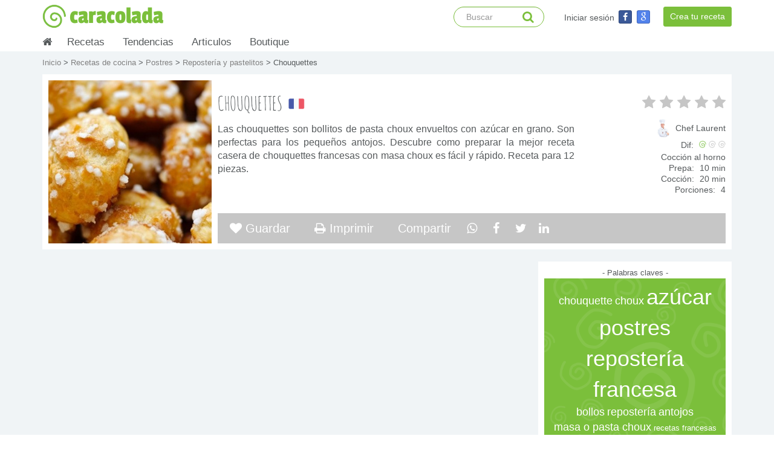

--- FILE ---
content_type: text/html; charset=UTF-8
request_url: https://www.caracolada.com/recetas-cocina/postres/reposteria-y-pastelitos/chouquettes
body_size: 13076
content:
<!DOCTYPE html>
<html lang=es>
<head>
<meta charset=UTF-8 />
<meta http-equiv=X-UA-Compatible content="IE=edge">
<meta name=viewport content="width=device-width, initial-scale=1.0, maximum-scale=1.0, user-scalable=0" />
 <meta name="description" content="Las chouquettes son bollitos de pasta choux envueltos con azúcar en grano. Son perfectas para los pequeños antojos. Descubre como preparar la mejor receta casera de chouquettes francesas con masa choux es fácil y rápido. Receta para 12 piezas." />  <meta name="keywords" content="receta de cocina, receta de cocina fácil, receta casera de cocina, cocina rápida y fácil, comida, como hacer, como preparar, ideas de comida, chouquette, choux, azúcar, postres, repostería francesa, bollos, repostería, antojos, masa o pasta choux, recetas francesas">  <meta name="author" content="Chef Laurent"> <meta name="googlebot" content="index,follow" /> <meta name="robots" content="index,follow" /> <meta name="revisit-after" content="2 days" /> <meta property="og:locale" content="es_ES" /> <meta property="og:title" content="Se me antojó esta rica receta : Chouquettes" /> <meta property="og:url" content="https://www.caracolada.com/recetas-cocina/postres/reposteria-y-pastelitos/chouquettes" /> <meta property="og:description" content="Las chouquettes son bollitos de pasta choux envueltos con azúcar en grano. Son perfectas para los pequeños antojos. Descubre como preparar la mejor receta casera de chouquettes francesas con masa choux es fácil y rápido. Receta para 12 piezas." /> <meta property="og:type" content="website" />  <link rel="image_src" property='image_src' href="https://www.caracolada.com/uploads/documents/xtycksupptupccriguimxnqjcxlbyj.jpeg" /> <meta property="og:image" content="https://www.caracolada.com/uploads/documents/xtycksupptupccriguimxnqjcxlbyj.jpeg" /> <title>  Receta de chouquettes | Repostería y pastelitos </title>
<link rel=icon type=image/x-icon href="/bundles/caracoladacore/images/core/logo-green.png" />
<link rel=stylesheet href="/bundles/caracoladacore/css/bootstrap.min.css" type=text/css />
<link rel=stylesheet href="/bundles/caracoladacore/css/bootstrap-social.min.css" type=text/css />
<link rel=stylesheet href="/bundles/caracoladacore/css/font-awesome.min.css" type=text/css />
<link rel=stylesheet href="/bundles/caracoladacore/css/menu.css" type=text/css />
<link rel=stylesheet href="/bundles/caracoladacore/css/z-style.css" type=text/css />
<link rel=stylesheet href="/bundles/caracoladacore/css/pageguide.min.css" type=text/css />
</head>
<body>
<nav class="navbar navbar-inverse navbar-fixed-top">
<div class="container">
<div class="navbar-header">
<button type="button" class="navbar-toggle collapsed" data-toggle="collapse" data-target="#navbar" aria-expanded="false" aria-controls="navbar">
<span class="sr-only">Basculer la navigation</span>
<span class="icon-bar"></span>
<span class="icon-bar"></span>
<span class="icon-bar"></span>
</button>
<a class="navbar-brand cca-green cca-logo-xl" href="/">
<div class="cca-navbar-logo-container pull-left">
<div class="cca-navbar-logo-img"></div>
</div>
caracolada
</a>
</div>
<div id="navbar" class="navbar-collapse collapse">
<a class="navbar-right btn btn-sm btn-primary cca-navbar-button" href="/recetas-cocina/crear-receta" rel="nofollow">
Crea tu receta
</a>
<ul class="nav navbar-nav navbar-right">
<li class="cca-navbar-xl">
<div class="navbar-form navbar-right cca-navbar-form cca-navbar2-right">
<div class="cca-navbar-form-container">
<a class="cca-white cca-navbar-form-text pull-left" href="/login" rel="nofollow">
Iniciar sesión
</a>
<a class="btn btn-social-icon btn-xs btn-facebook" href="https://www.caracolada.com/login/facebook" rel="nofollow">
<i class="fa fa-facebook"></i>
</a>
<a class="btn btn-social-icon btn-xs btn-google-plus" href="https://www.caracolada.com/login/google" rel="nofollow">
<i class="fa fa-google"></i>
</a>
</div>
</div>
</li>
<li class="cca-navbar-xs">
<a href="/recetas-cocina/">
Recetas
</a>
</li>
<li class="cca-navbar-xs">
<a href="/recetas-tendencias/">
Tendencias
</a>
</li>
<li class="cca-navbar-xs">
<a href="/articulos-cocina/">
Articulos
</a>
</li>
<li class="cca-navbar-xs">
<a href="/tienda/" rel="nofollow">
Boutique
</a>
</li>

<li class="cca-navbar-xs">
<a href="/login" rel="nofollow">
Iniciar sesión
</a>
</li>
</ul>
<form class="navbar-form navbar-right cca-navbar-form" action="/busqueda" method="post">
<input type="text" name="cca-search" class="form-control cca-input-form-navbar" placeholder="Buscar" data-translatable-string="Search..." autocomplete="off">
<i class="fa fa-search cca-loupe-search"></i>
<input type="submit" style="display:none" data-toggle="modal" data-target="#exampleModal10" data-whatever="@mdo" data-backdrop="static" data-keyboard="false">
</form>
</div>
</div>
</nav>
<div class="container theme-showcase cca-container-menu visible-md-* visible-lg-*" role="main">
<ul id="cca-nav">
<li class="cca-nav-homeblock">
<a href="/">
<i class="fa fa-home"></i>
</a>
</li>
<li>
<a href="/recetas-cocina/">
Recetas
</a>
<span id="s1"></span>
<ul class="subs cca-subs1">
<li>
<ul>
<li>
<a href="/recetas-cocina/arroces">
Arroces
</a>
</li>
</ul>
</li>
<li>
<ul>
<li>
<a href="/recetas-cocina/bebidas">
Bebidas
</a>
</li>
</ul>
</li>
<li>
<ul>
<li>
<a href="/recetas-cocina/bocadillos-y-botanas">
Bocadillos y botanas
</a>
</li>
</ul>
</li>
<li>
<ul>
<li>
<a href="/recetas-cocina/carnes-y-aves">
Carnes y aves
</a>
</li>
</ul>
</li>
<li>
<ul>
<li>
<a href="/recetas-cocina/ensaladas">
Ensaladas
</a>
</li>
</ul>
</li>
<li>
<ul>
<li>
<a href="/recetas-cocina/huevos">
Huevos
</a>
</li>
</ul>
</li>
<li>
<ul>
<li>
<a href="/recetas-cocina/masas">
Masas
</a>
</li>
</ul>
</li>
<li>
<ul>
<li>
<a href="/recetas-cocina/panes-y-bolleria">
Panes y bollería
</a>
</li>
</ul>
</li>
<li>
<ul>
<li>
<a href="/recetas-cocina/pastas">
Pastas
</a>
</li>
</ul>
</li>
<li>
<ul>
<li>
<a href="/recetas-cocina/pescados-y-mariscos">
Pescados y mariscos
</a>
</li>
</ul>
</li>
<li>
<ul>
<li>
<a href="/recetas-cocina/pizzas-y-tartas-saladas">
Pizzas y tartas saladas
</a>
</li>
</ul>
</li>
<li>
<ul>
<li>
<a href="/recetas-cocina/postres">
Postres
</a>
</li>
</ul>
</li>
<li>
<ul>
<li>
<a href="/recetas-cocina/quesos">
Quesos
</a>
</li>
</ul>
</li>
<li>
<ul>
<li>
<a href="/recetas-cocina/salsas-y-aderezos">
Salsas y aderezos
</a>
</li>
</ul>
</li>
<li>
<ul>
<li>
<a href="/recetas-cocina/sandwiches-y-tacos">
Sándwiches y tacos
</a>
</li>
</ul>
</li>
<li>
<ul>
<li>
<a href="/recetas-cocina/sopas-y-cremas">
Sopas y cremas
</a>
</li>
</ul>
</li>
<li>
<ul>
<li>
<a href="/recetas-cocina/vegetales">
Vegetales
</a>
</li>
</ul>
</li>
<li class="cca-subs1-portada">
<div class="cca-menuportada-title">
Recetas populares
</div>
<div class="cca-menuportada-recipebloc">
<div class="row cca-category-row">
<div class="col-md-4 cca-category-container cca-menuportada-container-left">
<a href="/recetas-cocina/pescados-y-mariscos/camarones/camarones-a-la-naranja">
<div class="cca-category-container-link" style="background-image:url('/uploads/documents/ajrebcetphyrjtnfbjevqtjljgkgrf.jpg')">
<div class="cca-category-container-link-filter">
<div class="cca-category-container-link-txt">
Camarones a la naranja
</div>
</div>
</div>
</a>
</div>
<div class="col-md-4 cca-category-container cca-menuportada-container-center">
<a href="/recetas-cocina/pizzas-y-tartas-saladas/empanadas/empanadas-argentinas-fritas-de-carne">
<div class="cca-category-container-link" style="background-image:url('/uploads/documents/vtvdssbthbxpigyrdeetuynxmnnvta.jpeg')">
<div class="cca-category-container-link-filter">
<div class="cca-category-container-link-txt">
Empanadas argentinas fritas de carne
</div>
</div>
</div>
</a>
</div>
<div class="col-md-4 cca-category-container cca-menuportada-container-right">
<a href="/recetas-cocina/bebidas/cocteles-sin-alcohol/cafe-mocca-helado">
<div class="cca-category-container-link" style="background-image:url('/uploads/documents/rkgspghpbvudgvcjkcvawrbydgcfng.jpeg')">
<div class="cca-category-container-link-filter">
<div class="cca-category-container-link-txt">
Café Mocca helado
</div>
</div>
</div>
</a>
</div>
</div>
</div>
</li>

</ul>
</li>
<li>
<a href="/recetas-tendencias/">
Tendencias
</a>
<span id="s2"></span>
<ul class="subs cca-subs2">
<li>
<ul>
<li>
<a href="/recetas-tendencias/asador">
Asador - parillada
</a>
</li>
</ul>
</li>
<li>
<ul>
<li>
<a href="/recetas-tendencias/bebes">
Bebes
</a>
</li>
</ul>
</li>
<li>
<ul>
<li>
<a href="/recetas-tendencias/cena-romantica">
Cena romántica
</a>
</li>
</ul>
</li>
<li>
<ul>
<li>
<a href="/recetas-tendencias/desayunos-y-brunch">
Desayunos y brunch
</a>
</li>
</ul>
</li>
<li>
<ul>
<li>
<a href="/recetas-tendencias/diabetes">
Diabetes
</a>
</li>
</ul>
</li>
<li>
<ul>
<li>
<a href="/recetas-tendencias/faciles-y-rapidos">
Fáciles y rápidos
</a>
</li>
</ul>
</li>
<li>
<ul>
<li>
<a href="/recetas-tendencias/fiestas-de-fin-de-ano">
Fiestas de fin de año
</a>
</li>
</ul>
</li>
<li>
<ul>
<li>
<a href="/recetas-tendencias/ninos">
Niños
</a>
</li>
</ul>
</li>
<li>
<ul>
<li>
<a href="/recetas-tendencias/saludables">
Saludables
</a>
</li>
</ul>
</li>
<li>
<ul>
<li>
<a href="/recetas-tendencias/vegetariano">
Vegetariano
</a>
</li>
</ul>
</li>
<li class="cca-subs1-portada">
<div class="cca-menuportada-title">
Recetas populares
</div>
<div class="cca-menuportada-recipebloc">
<div class="row cca-category-row">
<div class="col-md-4 cca-category-container cca-menuportada-container-left">
<a href="/recetas-cocina/sandwiches-y-tacos/tacos-y-quesadillas/quesadillas-de-poroto-negro">
<div class="cca-category-container-link" style="background-image:url('/uploads/documents/skeectxqduvtuasspjypmjarjyeukb.jpg')">
<div class="cca-category-container-link-filter">
<div class="cca-category-container-link-txt">
Quesadillas de poroto negro
</div>
</div>
</div>
</a>
</div>
<div class="col-md-4 cca-category-container cca-menuportada-container-center">
<a href="/recetas-cocina/sandwiches-y-tacos/tacos-y-quesadillas/quesadillas-al-estilo-griego">
<div class="cca-category-container-link" style="background-image:url('/uploads/documents/apulhmrwpiyyigcxstvfpdbpsiemjy.jpeg')">
<div class="cca-category-container-link-filter">
<div class="cca-category-container-link-txt">
Quesadillas al estilo griego
</div>
</div>
</div>
</a>
</div>
<div class="col-md-4 cca-category-container cca-menuportada-container-right">
<a href="/recetas-cocina/ensaladas/ensaladas-con-queso/ensalada-con-huevos-de-ganso">
<div class="cca-category-container-link" style="background-image:url('/uploads/documents/fytrcssawbxypnytcasssuansjxyjt.jpeg')">
<div class="cca-category-container-link-filter">
<div class="cca-category-container-link-txt">
Ensalada con huevos de ganso
</div>
</div>
</div>
</a>
</div>
</div>
</div>
</li>

</ul>
</li>
<li>
<a href="/articulos-cocina/">
Articulos
</a>
<span id="s6"></span>
<ul class="subs cca-subs3">
<li>
<ul>
<li>
<a href="/articulos-cocina/internacional">
Internacional
</a>
</li>
</ul>
</li>
<li>
<ul>
<li>
<a href="/articulos-cocina/salud">
Salud
</a>
</li>
</ul>
</li>
<li>
<ul>
<li>
<a href="/articulos-cocina/tendencias">
Tendencias
</a>
</li>
</ul>
</li>
<li class="cca-subs1-portada">
<div class="cca-menuportada-title">
Articulos populares
</div>
<div class="cca-menuportada-recipebloc">
<div class="row cca-category-row">
<div class="col-md-4 cca-category-container cca-menuportada-container-left">
<a href="/articulos-cocina/tendencias/modas/tendencias-culinarias-del-2015">
<div class="cca-category-container-link" style="background-image:url('/uploads/documents/tfqgqfrigatbckucphtepxcyrpaeep.jpg')">
<div class="cca-category-container-link-filter">
<div class="cca-category-container-link-txt">
Tendencias culinarias del 2016
</div>
</div>
</div>
</a>
</div>
<div class="col-md-4 cca-category-container cca-menuportada-container-center">
<a href="/articulos-cocina/tendencias/consejos/como-lograr-una-parillada">
<div class="cca-category-container-link" style="background-image:url('/uploads/documents/prjpluuqknanuwyxbbjynqkwwmhksk.jpg')">
<div class="cca-category-container-link-filter">
<div class="cca-category-container-link-txt">
Como lograr una parillada
</div>
</div>
</div>
</a>
</div>
<div class="col-md-4 cca-category-container cca-menuportada-container-right">
<a href="/articulos-cocina/tendencias/consejos/recetas-frescas-para-el-verano">
<div class="cca-category-container-link" style="background-image:url('/uploads/documents/xerdmimwhpgculhvxdjuxndqcexhsk.jpeg')">
<div class="cca-category-container-link-filter">
<div class="cca-category-container-link-txt">
Recetas frescas para el verano
</div>
</div>
</div>
</a>
</div>
</div>
</div>
</li>

</ul>
</li>
<li>
<a href="/tienda/">
Boutique
</a>
<span id="s7"></span>
<ul class="subs cca-subs3">
<li>
<ul>
<li>
<a href="/tienda/libros" rel="nofollow">
Libros
</a>
</li>
</ul>
</li>
<li>
<ul>
<li>
<a href="/tienda/otros" rel="nofollow">
Otros
</a>
</li>
</ul>
</li>
<li>
<ul>
<li>
<a href="/tienda/utensilios-de-cocina" rel="nofollow">
Utensilios de cocina
</a>
</li>
</ul>
</li>
<li class="cca-subs1-portada">
<div class="cca-menuportada-title">
Productos populares
</div>
<div class="cca-menuportada-recipebloc">
<div class="row cca-category-row">
<div class="col-md-4 cca-category-container cca-menuportada-container-left">
<a href="/tienda/libros" rel="nofollow">
<div class="cca-category-container-link" style="background-image:url('/uploads/documents/yymfwkepyjpwipscvwpsawnkkkflqc.jpeg')">
</div>
</a>
</div>
<div class="col-md-4 cca-category-container cca-menuportada-container-center">
<a href="/tienda/libros" rel="nofollow">
<div class="cca-category-container-link" style="background-image:url('/uploads/documents/ljcfjgfpfxpsgybmpmarcpnebsgfyt.jpeg')">
</div>
</a>
</div>
<div class="col-md-4 cca-category-container cca-menuportada-container-right">
<a href="/tienda/libros" rel="nofollow">
<div class="cca-category-container-link" style="background-image:url('/uploads/documents/tknlgkntadghtrraqflsheufipqnsr.jpeg')">
</div>
</a>
</div>
</div>
</div>
</li>
</ul>
</li>

</ul>
</div><!-- For autor.html.twig --><!-- Para recetas tendencias y recetas normales --> <!--<form name="formMail" action="/recetas-cocina/postres/reposteria-y-pastelitos/chouquettes/mandar-correo" method="POST"> <div class="modal fade" id="exampleModal2"> <div class="modal-dialog"> <div class="modal-content"> <div class="modal-header"> <button type="button" class="close" data-dismiss="modal" aria-label="Close"> <span aria-hidden="true"> &times; </span> </button> <h3 class="modal-title"> Mandar la receta por correo </h3> </div> <div class="modal-body"> <div class="cca-recipe-list-modal-sub-title"> ¿A que dirrección de correo electronico quieres mandar esta receta? </div> <input class="cca-recipe-list-modal-input" type="email" name="email2" required> </div> <div class="modal-footer"> <input type="submit" class="btn btn-default" value="Mandar la receta ahora" name="bouton4" /> </div> </div> </div> </div></form>--><div class="cca-background-grey"> <!-- Banner ================================================== --> <!-- Recipe picture background xxs --> <div id="carousel" class="carousel slide carousel-fade cca-recipe-xxs-picture" data-ride="carousel"> <div class="carousel-inner">  <div class="active item cca-recipe-xxs-picture-img" style="background-image: url('/uploads/documents/xtycksupptupccriguimxnqjcxlbyj.jpeg')">  <div class="container2 slide1"> <div class="cca-recipe-xxs-picture-banner-header"> <div class="cca-recipe-xxs-picture-banner-header-bloc pull-right">   <div class="cca-flag-container-big cca-recipe-flag-margin" title="Francia" style="background-position: -120px -232px;"></div>   </div> <div class="cca-recipe-xxs-picture-banner-header-bloc"> <div class="cca-recipe-infoRight-stars">
<i class='fa fa-star fa-fw cca-recipe-infoRight-emptyStar'></i>
<i class='fa fa-star fa-fw cca-recipe-infoRight-emptyStar'></i>
<i class='fa fa-star fa-fw cca-recipe-infoRight-emptyStar'></i>
<i class='fa fa-star fa-fw cca-recipe-infoRight-emptyStar'></i>
<i class='fa fa-star fa-fw cca-recipe-infoRight-emptyStar'></i>
</div> </div> </div> <div class="carousel-caption cca-carousel-caption"> <div class="cca-recipe-header-xxs-textTitle">  Chouquettes </div> </div> <div class="cca-recipe-xxs-picture-banner"> <div class="cca-recipe-bloc-options cca-recipe-xxs-options"> <!--  <a class="cca-recipe-option" href="/recetas-cocina/postres/reposteria-y-pastelitos/chouquettes/guardar-corazonada" rel="nofollow"> <i class="fa fa-heart"></i> </a>  --> <!-- <a class="cca-recipe-option" href="#" title="Compartir por correo" data-toggle="modal" data-target="#exampleModal2" data-whatever="@mdo" rel="nofollow"> <i class="fa fa-envelope"></i> </a> --> <a class="cca-recipe-option" title="Compartir en Whatsapp" href="https://api.whatsapp.com/send?text=J%27ai+ador%c3%a9+cette+recette+%3a+https://www.caracolada.com/recetas-cocina/postres/reposteria-y-pastelitos/chouquettes" target="_blank" rel="nofollow"><i class="fa fa-whatsapp cca-footer-social-fa"></i></a> <a class="cca-recipe-option" title="Compartir en Facebook" href="https://www.facebook.com/sharer/sharer.php?u=https://www.caracolada.com/recetas-cocina/postres/reposteria-y-pastelitos/chouquettes" target="_blank" rel="nofollow"><i class="fa fa-facebook cca-footer-social-fa"></i></a> <a class="cca-recipe-option" title="Compartir en Twitter" href="https://twitter.com/intent/tweet/?text=Me%20gusto%20esta%20receta:%20https://www.caracolada.com/recetas-cocina/postres/reposteria-y-pastelitos/chouquettes%20" target="_blank" rel="nofollow"><i class="fa fa-twitter cca-footer-social-fa"></i></a> <a class="cca-recipe-option" title="Compartir en LinkedIn" href="https://www.linkedin.com/shareArticle/?mini=true&url=https://www.caracolada.com/recetas-cocina/postres/reposteria-y-pastelitos/chouquettes" target="_blank" rel="nofollow"><i class="fa fa-linkedin cca-footer-social-fa"></i></a> </div> </div> </div> </div> </div> </div><!--/.carousel xxs --> <!-- Content Form ================================================== --> <div class="container theme-showcase cca-recipe-ver-container" role="main"> <div class="cca-recipe-ver-bloc-content" style="margin-bottom:0"> <div class="cca-breadcrumb"> <a href="/"> Inicio </a> >  <a href="/recetas-cocina/"> Recetas de cocina </a>  >  <a href="/recetas-cocina/postres"> Postres </a>  >  <a href="/recetas-cocina/postres/reposteria-y-pastelitos"> Repostería y pastelitos </a>  > Chouquettes </div> <div class="cca-recipe-bloc-header">   <div class="cca-recipe-bloc-picture" style="background-image: url('/uploads/documents/xtycksupptupccriguimxnqjcxlbyj.jpeg')"></div>  <div class="cca-recipe-bloc-texts"> <div class="cca-recipe-bloc-infoRight cca-recipe-ver-min992"> <div class="cca-recipe-infoRight-stars">
<i class='fa fa-star fa-fw cca-recipe-infoRight-emptyStar'></i>
<i class='fa fa-star fa-fw cca-recipe-infoRight-emptyStar'></i>
<i class='fa fa-star fa-fw cca-recipe-infoRight-emptyStar'></i>
<i class='fa fa-star fa-fw cca-recipe-infoRight-emptyStar'></i>
<i class='fa fa-star fa-fw cca-recipe-infoRight-emptyStar'></i>
</div> <div class="cca-recipe-infoRight-info cca-recipe-infoRight-creador">
<a class="cca-recipe-infoRight-creador-link" href="/21/corazonadas" rel="nofollow" target="_blank">
<div class="pull-right">
Chef Laurent
</div>
<div class="menuProfilePicture cca-inlineblock" style="background-image:url('/uploads/documents/alticcnhemvytamkmvvywkhjfiimbu.jpeg')"></div>
</a>
</div> <div class="cca-recipe-infoRight-dificulty">
<div class="cca-recipe-infoRight-title">
Dif:
</div>
<div class="cca-recipe-infoRight-level-ico cca-level-ico-selected"></div>
<div class="cca-recipe-infoRight-level-ico cca-level-ico-unselected"></div>
<div class="cca-recipe-infoRight-level-ico cca-level-ico-unselected"></div>
</div>  <div class="cca-recipe-infoRight-info"> Cocción al horno </div>  <div class="cca-recipe-infoRight-info"> <div class="cca-recipe-infoRight-title"> Prepa: </div> 10 min </div>  <div class="cca-recipe-infoRight-info"> <div class="cca-recipe-infoRight-title"> Cocción: </div> 20 min </div>    <div class="cca-recipe-infoRight-info"> <div class="cca-recipe-infoRight-title"> Porciones: </div> 4 </div>  </div> <div class="cca-recipe-bloc-title-block"> <h1 class="cca-recipe-bloc-title"> Chouquettes </h1>   <div class="cca-flag-container-big cca-recipe-flag-margin" title="Francia" style="background-position: -120px -232px;"></div>   </div> <div class="cca-recipe-bloc-infoRight cca-recipe-ver-max992"> <div class="cca-recipe-infoRight-stars">
<i class='fa fa-star fa-fw cca-recipe-infoRight-emptyStar'></i>
<i class='fa fa-star fa-fw cca-recipe-infoRight-emptyStar'></i>
<i class='fa fa-star fa-fw cca-recipe-infoRight-emptyStar'></i>
<i class='fa fa-star fa-fw cca-recipe-infoRight-emptyStar'></i>
<i class='fa fa-star fa-fw cca-recipe-infoRight-emptyStar'></i>
</div> <div class="cca-recipe-infoRight-info cca-recipe-infoRight-creador">
<a class="cca-recipe-infoRight-creador-link" href="/21/corazonadas" rel="nofollow" target="_blank">
<div class="pull-right">
Chef Laurent
</div>
<div class="menuProfilePicture cca-inlineblock" style="background-image:url('/uploads/documents/alticcnhemvytamkmvvywkhjfiimbu.jpeg')"></div>
</a>
</div> <div class="cca-recipe-infoRight-dificulty">
<div class="cca-recipe-infoRight-title">
Dif:
</div>
<div class="cca-recipe-infoRight-level-ico cca-level-ico-selected"></div>
<div class="cca-recipe-infoRight-level-ico cca-level-ico-unselected"></div>
<div class="cca-recipe-infoRight-level-ico cca-level-ico-unselected"></div>
</div>  <div class="cca-recipe-infoRight-info"> Cocción al horno </div>  <div class="cca-recipe-infoRight-info"> <div class="cca-recipe-infoRight-title"> Prepa: </div> 10 min </div>  <div class="cca-recipe-infoRight-info"> <div class="cca-recipe-infoRight-title"> Cocción: </div> 20 min </div>    <div class="cca-recipe-infoRight-info"> <div class="cca-recipe-infoRight-title"> Porciones: </div> 4 </div>  </div> <div class="cca-recipe-bloc-infoRight-xs"> <div class="cca-recipe-bloc-infoRight-xs-container"> <div class="pull-right"> <div class="cca-recipe-infoRight-info cca-recipe-infoRight-creador">
<a class="cca-recipe-infoRight-creador-link" href="/21/corazonadas" rel="nofollow" target="_blank">
<div class="pull-right">
Chef Laurent
</div>
<div class="menuProfilePicture cca-inlineblock" style="background-image:url('/uploads/documents/alticcnhemvytamkmvvywkhjfiimbu.jpeg')"></div>
</a>
</div> </div> <div class="cca-recipe-bloc-infoRight-xs-bloc"> <div class="cca-recipe-infoRight-stars">
<i class='fa fa-star fa-fw cca-recipe-infoRight-emptyStar'></i>
<i class='fa fa-star fa-fw cca-recipe-infoRight-emptyStar'></i>
<i class='fa fa-star fa-fw cca-recipe-infoRight-emptyStar'></i>
<i class='fa fa-star fa-fw cca-recipe-infoRight-emptyStar'></i>
<i class='fa fa-star fa-fw cca-recipe-infoRight-emptyStar'></i>
</div> <div class="cca-recipe-infoRight-dificulty">
<div class="cca-recipe-infoRight-title">
Dif:
</div>
<div class="cca-recipe-infoRight-level-ico cca-level-ico-selected"></div>
<div class="cca-recipe-infoRight-level-ico cca-level-ico-unselected"></div>
<div class="cca-recipe-infoRight-level-ico cca-level-ico-unselected"></div>
</div> </div> </div> <div class="cca-recipe-bloc-infoRight-xs-container cca-flex">  <div class="cca-recipe-infoRight-xs-info"> Cocción al horno </div>  <div class="cca-recipe-infoRight-xs-info"> <div class="cca-recipe-infoRight-xs-title"> Prepa: </div> 10 min </div>  <div class="cca-recipe-infoRight-xs-info"> <div class="cca-recipe-infoRight-xs-title"> Cocción: </div> 20 min </div>    <div class="cca-recipe-infoRight-xs-info"> <div class="cca-recipe-infoRight-xs-title"> Porciones: </div> 4 </div>  </div> </div> <div class="cca-recipe-bloc-infoCenter"> Las chouquettes son bollitos de pasta choux envueltos con azúcar en grano. Son perfectas para los pequeños antojos. Descubre como preparar la mejor receta casera de chouquettes francesas con masa choux es fácil y rápido. Receta para 12 piezas. </div> </div> <div class="cca-recipe-bloc-options">  <a class="cca-recipe-option" title="Guardar la receta en tus corazonadas" href="/recetas-cocina/postres/reposteria-y-pastelitos/chouquettes/guardar-corazonada" rel="nofollow"> <i class="fa fa-heart"></i> Guardar </a>  <a class="cca-recipe-option" title="Imprimir la receta" href="/recetas-cocina/postres/reposteria-y-pastelitos/chouquettes/imprimir" rel="nofollow" target="_blank"> <i class="fa fa-print"></i> Imprimir </a> <div class="cca-recipe-option-bloc"> Compartir <!-- <a class="cca-recipe-option cca-recipe-option-right" href="#" title="Compartir por correo" data-toggle="modal" data-target="#exampleModal2" data-whatever="@mdo" rel="nofollow"> <i class="fa fa-envelope"></i> </a> --> <a class="cca-recipe-option-link" title="Compartir en Whatsapp" href="https://api.whatsapp.com/send?text=J%27ai+ador%c3%a9+cette+recette+%3a+https://www.caracolada.com/recetas-cocina/postres/reposteria-y-pastelitos/chouquettes" target="_blank" rel="nofollow"><i class="fa fa-whatsapp cca-footer-social-fa"></i></a> <a class="cca-recipe-option-link" title="Compartir en Facebook" href="https://www.facebook.com/sharer/sharer.php?u=https://www.caracolada.com/recetas-cocina/postres/reposteria-y-pastelitos/chouquettes" target="_blank" rel="nofollow"> <span> <i class="fa fa-facebook cca-footer-social-fa"></i> </span> </a> <a class="cca-recipe-option-link" title="Compartir en Twitter" href="https://twitter.com/intent/tweet/?text=Me%20gusto%20esta%20receta:%20https://www.caracolada.com/recetas-cocina/postres/reposteria-y-pastelitos/chouquettes%20" target="_blank" rel="nofollow"><i class="fa fa-twitter cca-footer-social-fa"></i></a> <a class="cca-recipe-option-link" title="Compartir en LinkedIn" href="https://www.linkedin.com/shareArticle/?mini=true&url=https://www.caracolada.com/recetas-cocina/postres/reposteria-y-pastelitos/chouquettes" target="_blank" rel="nofollow"><i class="fa fa-linkedin cca-footer-social-fa"></i></a> </div>  </div> </div> <div class="cca-row"> <!-- Right margin ================================================== --> <div class="cca-recipe-bloc-margin">  - Palabras claves - <div class="cca-tags-bloc"> <div class="cca-tags-bloc-background"> <a class="cca-tags-tag cca-tags-tag-1" href="/busqueda/tag/chouquette" rel="nofollow">
chouquette
</a>
<a class="cca-tags-tag cca-tags-tag-1" href="/busqueda/tag/choux" rel="nofollow">
choux
</a>
<a class="cca-tags-tag cca-tags-tag-4" href="/busqueda/tag/az%C3%BAcar" rel="nofollow">
azúcar
</a>
<a class="cca-tags-tag cca-tags-tag-4" href="/busqueda/tag/postres" rel="nofollow">
postres
</a>
<a class="cca-tags-tag cca-tags-tag-4" href="/busqueda/tag/reposter%C3%ADa%20francesa" rel="nofollow">
repostería francesa
</a>
<a class="cca-tags-tag cca-tags-tag-1" href="/busqueda/tag/bollos" rel="nofollow">
bollos
</a>
<a class="cca-tags-tag cca-tags-tag-1" href="/busqueda/tag/reposter%C3%ADa" rel="nofollow">
repostería
</a>
<a class="cca-tags-tag cca-tags-tag-1" href="/busqueda/tag/antojos" rel="nofollow">
antojos
</a>
<a class="cca-tags-tag cca-tags-tag-1" href="/busqueda/tag/masa%20o%20pasta%20choux" rel="nofollow">
masa o pasta choux
</a>
<a class="cca-tags-tag cca-tags-tag-5" href="/busqueda/tag/recetas%20francesas" rel="nofollow">
recetas francesas
</a>
 </div> </div>  - herramientas - <div class="cca-tools-bloc"> <div class="cca-tools-bloc-subtitle"> ¡Mueve las herramientas en la pagina! </div> <div class="cca-tools-bloc-title"> Temporizador </div> <div class="cca-tools-bloc-background"> <a class="cca-tools-bloc-background-link" href="javascript:resetPosition()" rel="nofollow"> <i class="fa fa-undo"></i> </a> </div> <div id="draggable"> <div class="cca-recipe-draggable-content-bloc-background"> <div class="cca-recipe-draggable-content-bloc"> <div class="cca-recipe-draggable-stop"> <a href="javascript:stopTimer()" rel="nofollow"><i class="fa fa-stop"></i></a> </div> <div class="cca-recipe-draggable-content"> <div class="cca-recipe-draggable-up"> <a href="javascript:addMinuteTimer()" rel="nofollow"><i class="fa fa-caret-up"></i></a> <a href="javascript:addSecondTimer()" rel="nofollow"><i class="fa fa-caret-up"></i></a> </div> <span id="time"></span> <div class="cca-recipe-draggable-down"> <a href="javascript:delMinuteTimer()" rel="nofollow"><i class="fa fa-caret-down"></i></a> <a href="javascript:delSecondTimer()" rel="nofollow"><i class="fa fa-caret-down"></i></a> </div> </div> <div class="cca-recipe-draggable-start"> <a href="javascript:startTimer()" rel="nofollow"><i class="fa fa-play"></i></a> </div> </div> </div> </div> <div class="cca-tools-bloc-title"> Convertidor </div> <div class="cca-tools-convertidor-background-tab"> Tasas / mL </div> <div class="cca-tools-convertidor-background-tab"> ºC / ºF </div> <div class="cca-tools-convertidor-background-tab"> gr / oz </div> <div class="cca-tools-convertidor-background"> <a class="cca-tools-bloc-background-link2" href="javascript:resetPosition2()" rel="nofollow"> <i class="fa fa-undo"></i> </a> </div> <div id="draggable2" class="cca-tools-convertidor-bloc"> <div id="cca-tools-tab1" class="cca-tools-convertidor-bloc-tab"> <a href="javascript:set1Convertidor()" rel="nofollow"> Tasas / mL </a> </div> <div id="cca-tools-tab2" class="cca-tools-convertidor-bloc-tab"> <a href="javascript:set2Convertidor()" rel="nofollow"> ºC / ºF </a> </div> <div id="cca-tools-tab3" class="cca-tools-convertidor-bloc-tab"> <a href="javascript:set3Convertidor()" rel="nofollow"> gr / oz </a> </div> <div class="cca-tools-convertidor-bloc-content"> <div class="cca-recipe-draggable-content-bloc-background2"> <div class="cca-tools-convertidor-content-line"> <span id="cca-convertidor-txt1"></span> </div> <div class=""> <input name="input1" type="text" maxlength="6" id="input1"/> </div> <div class=""> <span id="cca-convertidor-txt2"></span> </div> <div class=""> <input name="input2" type="text" maxlength="6" id="input2"/> </div> </div> </div> </div> </div> <div style="margin: 0 0 20px 0;"> <!-- pubs movil --> <div class="pub-200_90">
<ins class="adsbygoogle" style="display:block" data-ad-client="ca-pub-6069700233829767" data-ad-slot="2572410721" data-ad-format="link" data-full-width-responsive="true"></ins>
<script>(adsbygoogle = window.adsbygoogle || []).push({});</script>
</div>
 <!-- fin pubs --> </div> </div> <div class="pub-728_90-bottom-bloc"> <!-- pubs movil --> <div class="pub-320_100">
<ins class="adsbygoogle" style="display:block" data-ad-client="ca-pub-6069700233829767" data-ad-slot="2380839037" data-ad-format="auto" data-full-width-responsive="true"></ins>
<script>(adsbygoogle = window.adsbygoogle || []).push({});</script>
</div>
 <!-- fin pubs --> </div> <!-- Recipe content ================================================== --> <div class="cca-recipe-bloc-contentrecipe cca-xxs"> <div class=""> <div class="cca-recipe-header-xxs-textDescription"> <div class="cca-recipe-xxs-line"> <div class="cca-recipe-xxs-line-bloc"> <div class="cca-recipe-infoRight-dificulty">
<div class="cca-recipe-infoRight-title">
Dif:
</div>
<div class="cca-recipe-infoRight-level-ico cca-level-ico-selected"></div>
<div class="cca-recipe-infoRight-level-ico cca-level-ico-unselected"></div>
<div class="cca-recipe-infoRight-level-ico cca-level-ico-unselected"></div>
</div> </div> <div class="cca-recipe-xxs-line-bloc">  Cocción al horno  </div>  <div class="cca-recipe-xxs-line-bloc"> 4 <i class="fa fa-cutlery" aria-hidden="true"></i> </div>  </div> <div class="cca-recipe-xxs-line"> <div class="cca-recipe-xxs-line-bloc"> Prepa: 10 min </div>  <div class="cca-recipe-xxs-line-bloc"> Cocción: 20 min </div>   </div> <div class="cca-recipe-xxs-line-bloc"> Las chouquettes son bollitos de pasta choux envueltos con azúcar en grano. Son perfectas para los pequeños antojos. Descubre como preparar la mejor receta casera de chouquettes francesas con masa choux es fácil y rápido. Receta para 12 piezas. </div> <div class="cca-recipe-headerxss-lign"> Creado por &nbsp; <div class="cca-recipe-infoRight-info cca-recipe-infoRight-creador">
<a class="cca-recipe-infoRight-creador-link" href="/21/corazonadas" rel="nofollow" target="_blank">
<div class="pull-right">
Chef Laurent
</div>
<div class="menuProfilePicture cca-inlineblock" style="background-image:url('/uploads/documents/alticcnhemvytamkmvvywkhjfiimbu.jpeg')"></div>
</a>
</div> </div> </div> </div> </div> <div class="cca-recipe-bloc-contentrecipe-adds"> <div style="width: 100%;"> <!-- pubs --> <ins class="adsbygoogle" style="display:block" data-ad-client="ca-pub-6069700233829767" data-ad-slot="2280475106" data-ad-format="auto" data-full-width-responsive="true"></ins>
<script>(adsbygoogle = window.adsbygoogle || []).push({});</script>
 <!-- fin pubs --> </div> </div> <!-- pubs movil --> <div class="pub-320_100">
<ins class="adsbygoogle" style="display:block" data-ad-client="ca-pub-6069700233829767" data-ad-slot="4951162058" data-ad-format="auto" data-full-width-responsive="true"></ins>
<script>(adsbygoogle = window.adsbygoogle || []).push({});</script>
</div>
 <!-- fin pubs --> <div class="cca-recipe-bloc-contentrecipe"> <div class=""> <div class="cca-recipe-bloc-ingredientes" style="margin-bottom: 20px;"> <h3> Ingredientes </h3> <form name="formIngredientes" action="/recetas-cocina/postres/reposteria-y-pastelitos/chouquettes/agregar-lista-compras" method="POST"> <input type="hidden" name="checkboxShopping1[]" /> <input type="hidden" name="checkboxShopping2[]" />    <div class="cca-recipe-ingredientes-content"> <input type="checkbox" id="c1" name="checkboxShopping2[]" value="36" /> <label for="c1"> <span></span> <a class="cca-green" href="/recetas-cocina/masas/masas-dulces/pate-a-choux" target="_blank"> Pasta o masa choux </a> : 300 g </label> </div>    <div class="cca-recipe-ingredientes-content"> <input type="checkbox" id="c2" name="checkboxShopping1[]" value="1405" /> <label for="c2"> <span></span> Huevo: 1 </label> </div>   <div class="cca-recipe-ingredientes-content"> <input type="checkbox" id="c3" name="checkboxShopping1[]" value="1406" /> <label for="c3"> <span></span> Azúcar en grano del número 10: 200 g </label> </div>  <div class="cca-recipe-ingredientes-content"> <a class="cca-green" href="javascript:cocheToute();" rel="nofollow"> <i class="fa fa-check-square-o"></i> Seleccionar todos </a> </div> <div class="modal fade" id="exampleModal"> <div class="modal-dialog"> <div class="modal-content"> <div class="modal-header"> <button type="button" class="close" data-dismiss="modal" aria-label="Close"> <span aria-hidden="true"> &times; </span> </button> <h3 class="modal-title"> Lista de compras </h3> </div> <div class="modal-body"> <div class="cca-recipe-list-modal-sub-title"> ¿A que dirrección quieres mandar tu selección? </div> <input class="cca-recipe-list-modal-input" type="email" name="email"> </div> <div class="modal-footer"> <input type="submit" class="btn btn-default" value="Mandar la lista ahora" name="bouton2" /> </div> </div><!-- /.modal-content --> </div><!-- /.modal-dialog --> </div><!-- /.modal --> <input class="btn btn-sm btn-primary cca-recipe-shopping-btn-xxs" type="submit" value="Agregar a mi lista de compras" name="bouton1" />  <a class="btn btn-sm btn-default cca-btn-warning-xxs" name="bouton2" data-toggle="modal" data-target="#exampleModal" data-whatever="@mdo" rel="nofollow"> Recibir por correo ahora </a>  </form> </div> </div> </div> <div class="cca-recipe-bloc-contentrecipe-adds"> <div style="width: 100%;"> <!-- pubs --> <ins class="adsbygoogle" style="display:block" data-ad-client="ca-pub-6069700233829767" data-ad-slot="9465670878" data-ad-format="auto" data-full-width-responsive="true"></ins>
<script>(adsbygoogle = window.adsbygoogle || []).push({});</script>
 <!-- fin pubs --> </div> </div> <!-- pubs movil --> <div class="pub-320_100">
<ins class="adsbygoogle" style="display:block" data-ad-client="ca-pub-6069700233829767" data-ad-slot="4951162058" data-ad-format="auto" data-full-width-responsive="true"></ins>
<script>(adsbygoogle = window.adsbygoogle || []).push({});</script>
</div>
 <!-- fin pubs --> <div class="cca-recipe-bloc-contentrecipe"> <div> <div class="cca-recipe-bloc-pasos"> <h3> Preparación </h3>    <div class="cca-recipe-pasos-content"> <input type="checkbox" id="d1" name="cc" /> <label for="d1"> <span></span> Pre-calentar el horno a 180°C. </label> </div>   <div class="cca-recipe-pasos-content"> <input type="checkbox" id="d2" name="cc" /> <label for="d2"> <span></span> Poner papel de hornear en una charola y poner bolas de 3 cm de masa con una manga de 8 mm o con una cuchara mojada. </label> </div>   <div class="cca-recipe-pasos-content"> <input type="checkbox" id="d3" name="cc" /> <label for="d3"> <span></span> En un tazón, batir el huevo con un tendedor. </label> </div>   <div class="cca-recipe-pasos-content"> <input type="checkbox" id="d4" name="cc" /> <label for="d4"> <span></span> Con un pincel, untar cada bollo con huevo. </label> </div>   <div class="cca-recipe-pasos-content"> <input type="checkbox" id="d5" name="cc" /> <label for="d5"> <span></span> Poner una banda de azúcar en grano en la parte superior de la placa, y moverla para bajar los granos de azúcar y así pasar por todos los bollos. Los bollos tienen que estar abundantemente llenos de azúcar. </label> </div>   <div class="cca-recipe-pasos-content"> <input type="checkbox" id="d6" name="cc" /> <label for="d6"> <span></span> Hornear 20 minutos a 180°C. No abrir la puerta del horno durante la cocción, el choux no quedaría suficientemente firme. </label> </div>   <div class="cca-recipe-pasos-content"> <input type="checkbox" id="d7" name="cc" /> <label for="d7"> <span></span> Sacar del horno y dejar enfriar. </label> </div>  </div>   <div class="cca-recipe-bloc-acompanar"> <h3> ¿Que tomar para acompañar esta receta? </h3> Acompañar con chocolate caliente, café o té. </div>   <div class="cca-recipe-bloc-contexto"> <h3> Contexto cultural </h3> <div> La masa choux o pasta choux se usa en repostería para realizar varias recetas, como los éclairs, las chouquettes, las religieuse, profiteroles o para bocadillos saladas para el aperitivo. Es una masa ligera que se infla al cocer y deja espacio vació por dentro, el cual se puede rellenar con cremas pasteleras. </div> </div>    <div class="cca-recipe-tagsmovil cca-align-center cca-movil"> </div>  </div> </div>  <!-- Recommended content ================================================== --> <div class="cca-recipe-bloc-contentrecommender"> <div class="cca-recipe-bloc-contentrecommender-bloc"> <h3> Te puede interesar </h3>    <div class="row cca-category-row"><div class="col-md-4 cca-category-container cca-category-container-left"> <a href="/add-view-pubcca-3" rel="nofollow" title="Tienda">  <div class="cca-category-container-link" style="background-image: url('/uploads/documents/cqmbxeclegdmxuykqmjswkgtthfala.jpeg')">  </div></a>
</div><div class="col-md-4 cca-category-container cca-category-container-middle"> <a href="/add-view-pubcca-3" rel="nofollow" title="Tienda">  <div class="cca-category-container-link" style="background-image: url('/uploads/documents/ljcfjgfpfxpsgybmpmarcpnebsgfyt.jpeg')">  </div></a>
</div></div>    <div class="row cca-category-row">
<div class="col-md-4 cca-category-container cca-category-container-left">
<a href="/recetas-cocina/postres/reposteria-y-pastelitos/baba-al-ron">
<div class="cca-category-container-link" style="background-image:url('/uploads/documents/dlywduughkqufyjsxhxamqgwfhyuci.jpeg')">
<div class="cca-category-container-link-filter">
<div class="cca-category-container-link-txt">
Babá al ron
</div>
</div>
</div>
</a></div>
<div class="col-md-4 cca-category-container cca-category-container-middle">
<a href="/recetas-cocina/postres/reposteria-y-pastelitos/cupcake-de-chocolate-blanco">
<div class="cca-category-container-link" style="background-image:url('/uploads/documents/nipnwncghlstcusaakgnbyuvutewei.jpeg')">
<div class="cca-category-container-link-filter">
<div class="cca-category-container-link-txt">
Cupcake de chocolate blanco
</div>
</div>
</div>
</a></div>
<div class="col-md-4 cca-category-container cca-category-container-right">
<a href="/recetas-cocina/postres/reposteria-y-pastelitos/eclairs-de-chocolate">
<div class="cca-category-container-link" style="background-image:url('/uploads/documents/ufitalaijcuiuvvduxqgrmhgegpava.jpeg')">
<div class="cca-category-container-link-filter">
<div class="cca-category-container-link-txt">
Eclairs de chocolate
</div>
</div>
</div>
</a></div>
</div>
<div class="row cca-category-row">
<div class="col-md-4 cca-category-container cca-category-container-left">
<a href="/recetas-cocina/postres/reposteria-y-pastelitos/financieros">
<div class="cca-category-container-link" style="background-image:url('/uploads/documents/xxxspqhlrfnximbxagamrklihneqyu.jpg')">
<div class="cca-category-container-link-filter">
<div class="cca-category-container-link-txt">
Financieros
</div>
</div>
</div>
</a></div>
<div class="col-md-4 cca-category-container cca-category-container-middle">
<a href="/recetas-cocina/postres/reposteria-y-pastelitos/profiteroles">
<div class="cca-category-container-link" style="background-image:url('/uploads/documents/ujlxpqavksbgkulamawxarksxyghik.jpeg')">
<div class="cca-category-container-link-filter">
<div class="cca-category-container-link-txt">
Profiteroles
</div>
</div>
</div>
</a></div>
</div>
 </div> </div> <!-- pubs web liens --> <div style="margin: 0 0 20px 0;"> <div class="pub-200_90">
<ins class="adsbygoogle" style="display:block" data-ad-client="ca-pub-6069700233829767" data-ad-slot="2572410721" data-ad-format="link" data-full-width-responsive="true"></ins>
<script>(adsbygoogle = window.adsbygoogle || []).push({});</script>
</div>
 </div> <!-- fin pubs -->  <!-- pubs movil --> <div class="pub-320_100">
<ins class="adsbygoogle" style="display:block" data-ad-client="ca-pub-6069700233829767" data-ad-slot="2195461618" data-ad-format="auto" data-full-width-responsive="true"></ins>
<script>(adsbygoogle = window.adsbygoogle || []).push({});</script>
</div>
 <!-- fin pubs --> <!-- Comment content ================================================== --> <div class="cca-recipe-bloc-contentcomments"> <div class="cca-recipe-bloc-contentcomments-content"> <h3 class="cca-recipe-contentshare-title-xxs"> ¿Que te parecio esta receta? </h3> <h3 class="cca-recipe-contentshare-title"> ¿Que te parecio esta receta? </h3> <div class="cca-recipe-bloc-contentshare-content">
<div class="cca-recipe-contentshare-link-bloc">
<a class="cca-green" href="/recetas-cocina/postres/reposteria-y-pastelitos/chouquettes/se-me-antoja" rel="nofollow">
<div class="cca-recipe-contentshare-link-txt">
Se me antoja
</div>
</a>
<i class="fa fa-caret-left cca-recipe-caret"></i>
<div class="cca-recipe-contentshare-link-number-bloc">
1
</div>
</div>
<div class="cca-recipe-contentshare-link-bloc">
<a class="cca-green" href="/recetas-cocina/postres/reposteria-y-pastelitos/chouquettes/la-recomiendo" rel="nofollow">
<div class="cca-recipe-contentshare-link-txt">
La recomiendo
</div>
</a>
<i class="fa fa-caret-left cca-recipe-caret"></i>
<div class="cca-recipe-contentshare-link-number-bloc">
1
</div>
</div>
<div class="cca-recipe-contentshare-link-bloc">
<a class="cca-green" href="/recetas-cocina/postres/reposteria-y-pastelitos/chouquettes/no-la-recomiendo" rel="nofollow">
<div class="cca-recipe-contentshare-link-txt">
No la recomiendo
</div>
</a>
<i class="fa fa-caret-left cca-recipe-caret"></i>
<div class="cca-recipe-contentshare-link-number-bloc">
0
</div>
</div>
<div class="cca-recipe-contentshare-link-bloc-xxs">
<a class="btn btn-sm btn-primary cca-btn-antojos-xxs" href="/recetas-cocina/postres/reposteria-y-pastelitos/chouquettes/se-me-antoja" rel="nofollow">
<div class="cca-recipe-btn-antojos-xxs-conainer">
Se me antoja
<i class="fa fa-caret-left cca-recipe-caret cca-recipe-caret-antojos"></i>
<div class="cca-recipe-contentshare-link-number-bloc">
1
</div>
</div>
</a>
</div>
<div class="cca-recipe-contentshare-title-xxs">
- La hice -
</div>
<div class="cca-recipe-contentshare-link-bloc-xxs">
<a class="btn btn-sm btn-primary cca-btn-reco-xxs" href="/recetas-cocina/postres/reposteria-y-pastelitos/chouquettes/la-recomiendo" rel="nofollow">
<div class="cca-recipe-btn-antojos-xxs-conainer">
La recomiendo
<i class="fa fa-caret-left cca-recipe-caret cca-recipe-caret-antojos"></i>
<div class="cca-recipe-contentshare-link-number-bloc">
1
</div>
</div>
</a>
</div>
<div class="cca-recipe-contentshare-link-bloc-xxs">
<a class="btn btn-sm btn-warning cca-btn-noreco-xxs" href="/recetas-cocina/postres/reposteria-y-pastelitos/chouquettes/no-la-recomiendo" rel="nofollow">
<div class="cca-recipe-btn-antojos-xxs-conainer">
No la recomiendo
<i class="fa fa-caret-left cca-recipe-caret cca-recipe-caret-antojos"></i>
<div class="cca-recipe-contentshare-link-number-bloc">
0
</div>
</div>
</a>
</div>
</div> <div class="cca-bloc-comments-content">
<form name="formRating" action="/recetas-cocina/postres/reposteria-y-pastelitos/chouquettes"  method="POST">
<div class="cca-comments-header">
<div class="cca-comments-header-note">
<div class="cca-comments-note-txt">
Calificar la receta
</div>
<div class="cca-comments-note-txt-xxs">
- Calificar la receta -
</div>
<div class="star-rating">
<fieldset>
<input type="radio" id="star5" name="rating" value="5" />
<label class="cca-recipe-last-star" for="star5" title="Excelente">
1 estrella
</label>
<input type="radio" id="star4" name="rating" value="4" />
<label for="star4" title="Buena">
2 estrellas
</label>
<input type="radio" id="star3" name="rating" value="3" />
<label for="star3" title="Estándar">
3 estrellas
</label>
<input type="radio" id="star2" name="rating" value="2" />
<label for="star2" title="Mala">
4 estrellas
</label>
<input type="radio" id="star1" name="rating" value="1" />
<label for="star1" title="Terrible">
5 estrellas
</label>
<input type="radio" id="star0" name="rating" value="0" style="display:none" checked/>
</fieldset>
</div>
</div>
</div>
<div class="cca-comments-commenting">
<div class="cca-comments-commenting-foto">
<div class="menuProfilePictureBackgroundComment cca-inlineblock">
<div class="cca-comments-ProfilePicture" style="background-image:url('https://www.caracolada.com/bundles/caracoladacore/images/profile/profile-green.png')"></div>
</div>
</div>
<div class="cca-comments-commenting-input">
<textarea id="caracolada_corebundle_comentarios_comentario" name="caracolada_corebundle_comentarios[comentario]" required="required"></textarea>
</div>
</div>
<div class="cca-comments-footer">
<div class="cca-comments-footer-botones">
<input class="btn btn-sm btn-primary cca-recipe-xxs-bouton" type="submit" value="Enviar" />
</div>
<div class="cca-comments-footer-advices">
<div class="cca-comments-advice-txt">
<strong>
Atención:
</strong>
Revisamos cada comentario y les coregimos la ortografía si necesario antes de publicarlos. Los comentarios estan para dar su opinión sobre esta receta despues de haberla realizado o probado, no para dar su opinión &quot;sin conocer&quot;.
</div>
<div class="cca-comments-advice-txt">
<strong>
No aprobados:
</strong>
Los comentarios tipo &quot;No es la receta como la hacia mi abuela&quot; o &quot;Se ve muy rico la voy a probar&quot;.
</div>
<div class="cca-comments-advice-txt">
<strong>
Aprobados:
</strong>
Los comentarios tipo: &quot;Me gusto mucho y me resulto facil realizarla. Agregue canela y supo delicioso. La recomiendo&quot; o &quot;No me gusto, el resultado es muy decepcionante y la receta no siempre esta clara&quot;.
</div>
</div>
</div>
<input type="hidden" id="caracolada_corebundle_comentarios__token" name="caracolada_corebundle_comentarios[_token]" value="OliY0fUmzVfqd_LuliHb1gb1ci7MZImk4VD1K0o_Ttk" />
</form>
</div>
<div class="cca-comments-infos">
<div class="cca-comments-infos-number">
0
comentarios
</div>
</div>
 </div> </div> </div> </div> <div class="cca-recipe-bloc-contentrecipe-adds"> <div style="width: 100%;"> <!-- pubs --> <ins class="adsbygoogle" style="display:block" data-ad-client="ca-pub-6069700233829767" data-ad-slot="9465670878" data-ad-format="auto" data-full-width-responsive="true"></ins>
<script>(adsbygoogle = window.adsbygoogle || []).push({});</script>
 <!-- fin pubs --> </div> </div> <!-- pubs movil --> <div class="pub-320_100">
<ins class="adsbygoogle" style="display:block" data-ad-client="ca-pub-6069700233829767" data-ad-slot="2195461618" data-ad-format="auto" data-full-width-responsive="true"></ins>
<script>(adsbygoogle = window.adsbygoogle || []).push({});</script>
</div>
 <!-- fin pubs --> </div> <div class="cca-index-blocfooter"> <div class="container theme-showcase cca-containerfooterindex-margin" role="main"> <div class="cca-align-center cca-footerJoinCommunity-titlemargin">
Únete a nuestra comunidad
</div>
<div class="row cca-bloc-margin">
<div class="col-md-4 cca-row-center cca-marketing-marginxss">
<div class="cca-recipe-crea-marketing cca-recipe-crea-marketing-1" style="background-image:url('/bundles/caracoladacore/images/creation/cookbook.png')"></div>
<div class="cca-footerJoinCommunity-titlemargin2">
Empieza a usar tu recetario
</div>
<p>
Al conectarte con nosotros podrás guardar tus corazonadas, preparar tu lista de compras fácilmente, dar tu opinión de las recetas que realizaste y más...
</p>
</div>
<div class="col-md-4 cca-row-center cca-marketing-marginxss">
<div class="cca-recipe-crea-marketing cca-recipe-crea-marketing-2" style="background-image:url('/bundles/caracoladacore/images/creation/like.png')"></div>
<div class="cca-footerJoinCommunity-titlemargin2">
Comparte recetas con nosotros
</div>
<p>
Los miembros de la comunidad pueden crear y compartir recetas. Nuestro módulo de creación es intuitivo y tiene herramienta de ayuda para que la redacción no sea fastidiosa.
</p>
</div>
<div class="col-md-4 cca-row-center">
<div class="cca-recipe-crea-marketing cca-recipe-crea-marketing-3" style="background-image:url('/bundles/caracoladacore/images/creation/free.png')"></div>
<div class="cca-footerJoinCommunity-titlemargin2">
Sitio 100% gratuito
</div>
<p>
Todas las funcionalidades del sitio son totalmente gratuitas y guardas el control de tus datos: no los vendemos a empresas para que te inunden de correos comerciales.
</p>
</div>
</div>
<div class="cca-align-center cca-title-margin cca-footerJoinCommunity-titlemargin3">
¡Únete en unos segundos!
</div>
<div class="cca-index-blocfooter-bloc">
<a class="btn btn-default btn-lg cca-align-center" href="/registrar/" rel="nofollow">
Unirse
</a>
</div> </div><!--/.container --> </div><!--/.blocfooter --></div><footer class="footer"> <div class="cca-footer-background"> <div class="container theme-showcase" role="main"> <div class="row"> <div class="col-md-4 cca-align-center cca-footer-ligas-col"> <ul> <li> <h4 class="cca-footer-xl"> Descubre Caracolada </h4> </li> <li> <a href="/concepto"> Concepto </a> </li> <li> <a href="/mapa-del-sitio"> Mapa del sitio </a> </li> </ul> </div> <div class="col-md-4 cca-align-center cca-footer-ligas-col"> <h4 class="cca-footer-xl"> Empresa </h4> <ul> <li> <a href="/terminos-y-privacidad" rel="nofollow"> Terminos y privacidad </a> </li> </ul> </div> <div class="col-md-4 cca-align-center"> <h4 class="cca-footer-xl"> Suscribe gratuitamente a nuestro boletin </h4> <form id="formNewsletter" class="navbar-form navbar-right cca-navbar-form cca-footer-form-newsletter" action="/boletin-informacion" method="POST"> <div class="modal fade" id="exampleModal9"> <div class="modal-dialog"> <div class="modal-content"> <div class="modal-header"> <button type="button" class="close" data-dismiss="modal" aria-label="Close"> <span aria-hidden="true"> &times; </span> </button> <h4 class="modal-title"> Boletín de información </h4> </div>  <div class="modal-body cca-base-newsletter-modal-form"> <div class="cca-footer-modal-sub-title"> Género </div> <select name="genero" form="formNewsletter" required> <option value="">Seleccionar una opción</option> <option value="m">Masculino</option> <option value="f">Femenino</option> </select> <div class="cca-footer-modal-sub-title"> Fecha de nacimiento </div> <input type="date" name="cumple" required> <div class="cca-footer-modal-sub-title"> País de residencia </div> <select name="pais" form="formNewsletter" required> <option value="">Seleccionar una opción</option> <option value="Abjasia">Abjasia</option>
<option value="Acrotiri y Dhekelia">Acrotiri y Dhekelia</option>
<option value="Albania">Albania</option>
<option value="Alemania">Alemania</option>
<option value="Alto Karabaj">Alto Karabaj</option>
<option value="Andorra">Andorra</option>
<option value="Angola">Angola</option>
<option value="Anguilla">Anguilla</option>
<option value="Antigua y Barbuda">Antigua y Barbuda</option>
<option value="Arabia Saudita">Arabia Saudita</option>
<option value="Argelia">Argelia</option>
<option value="Argentina">Argentina</option>
<option value="Armenia">Armenia</option>
<option value="Aruba">Aruba</option>
<option value="Australia">Australia</option>
<option value="Austria">Austria</option>
<option value="Azerbaiyán">Azerbaiyán</option>
<option value="Bahamas">Bahamas</option>
<option value="Bangladés">Bangladés</option>
<option value="Barbados">Barbados</option>
<option value="Baréin">Baréin</option>
<option value="Bélgica">Bélgica</option>
<option value="Belice">Belice</option>
<option value="Benín">Benín</option>
<option value="Bermudas">Bermudas</option>
<option value="Bielorrusia">Bielorrusia</option>
<option value="Birmania">Birmania</option>
<option value="Bolivia">Bolivia</option>
<option value="Bosnia y Herzegovina">Bosnia y Herzegovina</option>
<option value="Botsuana">Botsuana</option>
<option value="Brasil">Brasil</option>
<option value="Brunéi">Brunéi</option>
<option value="Bulgaria">Bulgaria</option>
<option value="Burkina faso">Burkina faso</option>
<option value="Burundi">Burundi</option>
<option value="Bután">Bután</option>
<option value="Cabo Verde">Cabo Verde</option>
<option value="Camboya">Camboya</option>
<option value="Camerún">Camerún</option>
<option value="Canadá">Canadá</option>
<option value="Catar">Catar</option>
<option value="Chad">Chad</option>
<option value="Chile">Chile</option>
<option value="China">China</option>
<option value="Chipre">Chipre</option>
<option value="Ciudad del Vaticano">Ciudad del Vaticano</option>
<option value="Colombia">Colombia</option>
<option value="Comoras">Comoras</option>
<option value="Corea del Norte">Corea del Norte</option>
<option value="Corea del Sur">Corea del Sur</option>
<option value="Costa de Marfil">Costa de Marfil</option>
<option value="Costa Rica">Costa Rica</option>
<option value="Croacia">Croacia</option>
<option value="Cuba">Cuba</option>
<option value="Curazao">Curazao</option>
<option value="Dinamarca">Dinamarca</option>
<option value="Dominica">Dominica</option>
<option value="Ecuador">Ecuador</option>
<option value="Egipto">Egipto</option>
<option value="El Salvador">El Salvador</option>
<option value="Emiratos Árabes Unidos">Emiratos Árabes Unidos</option>
<option value="Eritrea">Eritrea</option>
<option value="Escocia">Escocia</option>
<option value="Eslovaquia">Eslovaquia</option>
<option value="Eslovenia">Eslovenia</option>
<option value="España">España</option>
<option value="Estados Unidos">Estados Unidos</option>
<option value="Estonia">Estonia</option>
<option value="Etiopía">Etiopía</option>
<option value="Filipinas">Filipinas</option>
<option value="Finlandia">Finlandia</option>
<option value="Fiyi">Fiyi</option>
<option value="Francia">Francia</option>
<option value="Gabón">Gabón</option>
<option value="Gales">Gales</option>
<option value="Gambia">Gambia</option>
<option value="Gamuza">Gamuza</option>
<option value="Georgia">Georgia</option>
<option value="Ghana">Ghana</option>
<option value="Gibraltar">Gibraltar</option>
<option value="Granada">Granada</option>
<option value="Grecia">Grecia</option>
<option value="Groenlandia">Groenlandia</option>
<option value="Guam">Guam</option>
<option value="Guatemala">Guatemala</option>
<option value="Guernsey">Guernsey</option>
<option value="Guinea">Guinea</option>
<option value="Guinea Ecuatorial">Guinea Ecuatorial</option>
<option value="Guinea-Bissau">Guinea-Bissau</option>
<option value="Guyana">Guyana</option>
<option value="Haití">Haití</option>
<option value="Honduras">Honduras</option>
<option value="Hong Kong">Hong Kong</option>
<option value="Hungría">Hungría</option>
<option value="India">India</option>
<option value="Indonesia">Indonesia</option>
<option value="Inglaterra">Inglaterra</option>
<option value="Irak">Irak</option>
<option value="Irán">Irán</option>
<option value="Irlanda">Irlanda</option>
<option value="Isla de Man">Isla de Man</option>
<option value="Isla de Navidad">Isla de Navidad</option>
<option value="Isla Norfolk">Isla Norfolk</option>
<option value="Islandia">Islandia</option>
<option value="Islas caimán">Islas caimán</option>
<option value="Islas Cocos">Islas Cocos</option>
<option value="Islas Cook">Islas Cook</option>
<option value="Islas Feroe">Islas Feroe</option>
<option value="Islas Malvinas">Islas Malvinas</option>
<option value="Islas Marianas del Norte">Islas Marianas del Norte</option>
<option value="Islas Marshall">Islas Marshall</option>
<option value="Islas Pitcairn">Islas Pitcairn</option>
<option value="Islas Salomón">Islas Salomón</option>
<option value="Islas Turcas y Caicos">Islas Turcas y Caicos</option>
<option value="Islas Vírgenes Británicas">Islas Vírgenes Británicas</option>
<option value="Islas Vírgenes de los Estados Unidos">Islas Vírgenes de los Estados Unidos</option>
<option value="Israel">Israel</option>
<option value="Italia">Italia</option>
<option value="Jamaica">Jamaica</option>
<option value="Japón">Japón</option>
<option value="Jersey">Jersey</option>
<option value="Jordania">Jordania</option>
<option value="Kazajistán">Kazajistán</option>
<option value="Kiribati">Kiribati</option>
<option value="kosovo">kosovo</option>
<option value="Kuwait">Kuwait</option>
<option value="Laos">Laos</option>
<option value="Lesoto">Lesoto</option>
<option value="Letonia">Letonia</option>
<option value="Líbano">Líbano</option>
<option value="Liberia">Liberia</option>
<option value="Libia">Libia</option>
<option value="Liechtenstein">Liechtenstein</option>
<option value="Lituania">Lituania</option>
<option value="Luxemburgo">Luxemburgo</option>
<option value="Macao">Macao</option>
<option value="Macedonia">Macedonia</option>
<option value="Madagascar">Madagascar</option>
<option value="Malasia">Malasia</option>
<option value="Malaui">Malaui</option>
<option value="Maldivas">Maldivas</option>
<option value="Malí">Malí</option>
<option value="Malta">Malta</option>
<option value="Marruecos">Marruecos</option>
<option value="Mauricio">Mauricio</option>
<option value="Mauritania">Mauritania</option>
<option value="México">México</option>
<option value="Micronesia">Micronesia</option>
<option value="Moldavia">Moldavia</option>
<option value="Mónaco">Mónaco</option>
<option value="Mongolia">Mongolia</option>
<option value="Montenegro">Montenegro</option>
<option value="Montserrat">Montserrat</option>
<option value="Mozambique">Mozambique</option>
<option value="Namibia">Namibia</option>
<option value="Nauru">Nauru</option>
<option value="Nepal">Nepal</option>
<option value="Nicaragua">Nicaragua</option>
<option value="Níger">Níger</option>
<option value="Nigeria">Nigeria</option>
<option value="Niue">Niue</option>
<option value="Noruega">Noruega</option>
<option value="Nueva Caledonia">Nueva Caledonia</option>
<option value="Nueva Zelanda">Nueva Zelanda</option>
<option value="Omán">Omán</option>
<option value="Osetia del Sur">Osetia del Sur</option>
<option value="Países Bajos">Países Bajos</option>
<option value="Pakistán">Pakistán</option>
<option value="Palaos">Palaos</option>
<option value="Palestinia">Palestinia</option>
<option value="Panamá">Panamá</option>
<option value="Papúa Nueva Guinea">Papúa Nueva Guinea</option>
<option value="Paraguay">Paraguay</option>
<option value="Perú">Perú</option>
<option value="Polinesa Francesa">Polinesa Francesa</option>
<option value="Polonia">Polonia</option>
<option value="Portugal">Portugal</option>
<option value="Puerto Rico">Puerto Rico</option>
<option value="Reino Unido">Reino Unido</option>
<option value="Rep del Congo">Rep del Congo</option>
<option value="Rep. Centroafricana">Rep. Centroafricana</option>
<option value="Rep. Checa">Rep. Checa</option>
<option value="Rep. del Norte de Chipre">Rep. del Norte de Chipre</option>
<option value="Rep. Dem. del Congo">Rep. Dem. del Congo</option>
<option value="Rep. Dominicana">Rep. Dominicana</option>
<option value="Ruanda">Ruanda</option>
<option value="Rumania">Rumania</option>
<option value="Rusia">Rusia</option>
<option value="Sahara Occidental">Sahara Occidental</option>
<option value="Salvador">Salvador</option>
<option value="Samoa">Samoa</option>
<option value="Samoa Americana">Samoa Americana</option>
<option value="San Bartolomé">San Bartolomé</option>
<option value="San Cristobal y Nieves">San Cristobal y Nieves</option>
<option value="San Marino">San Marino</option>
<option value="San Martín">San Martín</option>
<option value="San Pedro y Miquelón">San Pedro y Miquelón</option>
<option value="San Vicente y las Granadinas">San Vicente y las Granadinas</option>
<option value="Santa Helena">Santa Helena</option>
<option value="Santa Lucía">Santa Lucía</option>
<option value="Santo Tomé y Príncipe">Santo Tomé y Príncipe</option>
<option value="Senegal">Senegal</option>
<option value="Serbia">Serbia</option>
<option value="Seychelles">Seychelles</option>
<option value="Sierra Leona">Sierra Leona</option>
<option value="Singapur">Singapur</option>
<option value="Siria">Siria</option>
<option value="Somalia">Somalia</option>
<option value="Somalilandia">Somalilandia</option>
<option value="Sri Lanka">Sri Lanka</option>
<option value="Suazilandia">Suazilandia</option>
<option value="Sudáfrica">Sudáfrica</option>
<option value="Sudán">Sudán</option>
<option value="Sudán del Sur">Sudán del Sur</option>
<option value="Suecia">Suecia</option>
<option value="Suiza">Suiza</option>
<option value="Surinam">Surinam</option>
<option value="Svalbard">Svalbard</option>
<option value="Tailandia">Tailandia</option>
<option value="Taiwán">Taiwán</option>
<option value="Tanzania">Tanzania</option>
<option value="Tayikistán">Tayikistán</option>
<option value="Timor Oriental">Timor Oriental</option>
<option value="Togo">Togo</option>
<option value="Tokelau">Tokelau</option>
<option value="Tonga">Tonga</option>
<option value="Transnistria">Transnistria</option>
<option value="Trinidad y Tobago">Trinidad y Tobago</option>
<option value="Túnez">Túnez</option>
<option value="Turkmenistán">Turkmenistán</option>
<option value="Turquía">Turquía</option>
<option value="Tuvalu">Tuvalu</option>
<option value="Ucrania">Ucrania</option>
<option value="Uganda">Uganda</option>
<option value="Uruguay">Uruguay</option>
<option value="Uzbekistán">Uzbekistán</option>
<option value="Vanuatu">Vanuatu</option>
<option value="Venezuela">Venezuela</option>
<option value="Vietnam">Vietnam</option>
<option value="Wallis Y Futuna">Wallis Y Futuna</option>
<option value="Yemen">Yemen</option>
<option value="Yibuti">Yibuti</option>
<option value="Zambia">Zambia</option>
<option value="Zimbabue">Zimbabue</option>
 </select> </div> <div class="modal-footer cca-align-center"> <input type="submit" class="btn btn-success" value="Inscripción al boletín" name="bouton9" /> </div>  </div><!-- /.modal-content --> </div><!-- /.modal-dialog --> </div><!-- /.modal --> <input class="form-control cca-footer-newsletter-input" placeholder="Deja tu correo electronico" type="email" name="email" required> <a class="cca-footer-newsletter-buton" href="#" data-toggle="modal" data-target="#exampleModal9" data-whatever="@mdo" rel="nofollow"> <i class="fa fa-arrow-right"></i> </a> </form> </div> </div> <hr class="featurette-divider"> <div class="row cca-footer-row-1colomn cca-footer-margin-bottom cca-footer-xl"> <h4> Síguenos en </h4> </div> <div class="row cca-footer-row-1colomn"> <div class="cca-footer-container-rsicones"> <a href="https://www.facebook.com/caracoladacom-416498948390650/timeline/?ref=ts" class="cca-footer-link-social pull-left" target="_blank" rel="nofollow"> <i class="fa fa-facebook cca-footer-social-fa"></i> </a> <a href="https://twitter.com/caracoladacom?lang=es" class="cca-footer-link-social pull-left" target="_blank" rel="nofollow"> <i class="fa fa-twitter cca-footer-social-fa"></i> </a> </div> </div> <div class="row cca-footer-row-1colomn cca-footer-margin-top"> © Caracolada </div> </div> </div></footer>
<div class="modal fade" id=exampleModal10>
<div class=modal-dialog>
<div class=modal-content>
<div class=loader></div>
<div class=cca-search-gif-txt>
Busqueda en curso...
</div>
</div>
</div>
</div>
<div class="modal fade" id="exampleModal19">
<div class="modal-dialog">
<div class="modal-content cca-popup-modal">
<div class="modal-header">
<button type="button" class="close" data-dismiss="modal" aria-label="Close">
<span aria-hidden="true">
&times;
</span>
</button>
</div>
<div class="modal-body cca-popup-body">
<div class="cca-popup-titlebloc">
¿Te gusta cocinar?
</div>
<div class="cca-popup-txtbloc" style="margin-bottom:15px">
Registra tu cuenta ahora y disfruta de todas las funcionalidades del sitio, es gratis:
</div>
<div class="cca-popup-txtbloc" style="margin-bottom:15px">
<div class="cca-navbar-form-container">
<a class="btn btn-social-icon btn-xs btn-soundcloud" href="/registrar/" style="margin-right:15px" rel="nofollow">
<i class="fa">C</i>
</a>
<a class="btn btn-social-icon btn-xs btn-facebook" href="https://www.caracolada.com/login/facebook" style="margin-right:15px" rel="nofollow">
<i class="fa fa-facebook"></i>
</a>
<a class="btn btn-social-icon btn-xs btn-google-plus" href="https://www.caracolada.com/login/google" rel="nofollow">
<i class="fa fa-google-plus"></i>
</a>
</div>
</div>
<div class="cca-popup-txtbloc" style="margin-bottom:15px">
o solo recibe e-mails personalizados con nuestras mejores recetas:
</div>
<div class="cca-popup-txtbloc">
<a class="btn btn-sm btn-primary cca-popupregister-buton" href="/perfil/register-boletin-libre" rel="nofollow">
Solo recibir nuestras mejores recetas
</a>
</div>
<div class="cca-popup-footerbloc">
</div></div>
</div>
</div>
</div>
<div class="modal fade" id="exampleModal20">
<div class="modal-dialog">
<div class="modal-content cca-popup-modal">
<div class="modal-header">
<button type="button" class="close" data-dismiss="modal" aria-label="Close">
<span aria-hidden="true">
&times;
</span>
</button>
</div>
<div class="modal-body cca-popup-body">
<div class="cca-popup-titlebloc">
¡Felicidades!
</div>
<div class="cca-registerpopup-txtbloc">
Ya eres parte de nuestra comunidad
</div>
<div class="cca-popup-linktitlesbloc">
Si lo deseas, puedes recibir por correo nuestro boletín personalizado con ideas de recetas, tendencias y buenos consejos de temporada.
</div>
<div class="cca-popupregister-linksbloc">
<a class="btn btn-default btn-lg" href="/perfil/no-registro-miembro-boletin" rel="nofollow">
No
</a>
<a class="btn btn-lg btn-primary cca-popupregister-buton" href="/perfil/register-boletin" rel="nofollow">
Quiero recibir sus mejores recetas
</a>
</div>
<div class="cca-popup-footerbloc">
Inscríbete ahora sin compromiso...
</div></div>
</div>
</div>
</div>

<script type=text/javascript src="/bundles/caracoladacore/js/jquery-1.11.2.min.js"></script>
<script type=text/javascript src="/bundles/caracoladacore/js/bootstrap.min.js"></script>
<script type=text/javascript>if(navigator.userAgent.match(/IEMobile\/10\.0/)){var msViewportStyle=document.createElement("style");msViewportStyle.appendChild(document.createTextNode("@-ms-viewport{width:auto!important}"));document.querySelector("head").appendChild(msViewportStyle)}var isMobile={Android:function(){return navigator.userAgent.match(/Android/i)},BlackBerry:function(){return navigator.userAgent.match(/BlackBerry/i)},iOS:function(){return navigator.userAgent.match(/iPhone|iPad|iPod/i)},Opera:function(){return navigator.userAgent.match(/Opera Mini/i)},Windows:function(){return navigator.userAgent.match(/IEMobile/i)},any:function(){return(isMobile.Android()||isMobile.BlackBerry()||isMobile.iOS()||isMobile.Opera()||isMobile.Windows())}};if(isMobile.any()){document.getElementById("cca-movil-menu").href="#"}else{document.getElementById("cca-movil-menu").href="/perfil/corazonadas"}</script>
<script data-ad-client="ca-pub-6069700233829767" async src="https://pagead2.googlesyndication.com/pagead/js/adsbygoogle.js"></script>
<script>var _paq=window._paq=window._paq || [];_paq.push(['trackPageView']);
_paq.push(['enableLinkTracking']);(function(){var
u="https://caracolada.alwaysdata.net/";_paq.push(['setTrackerUrl',
u+'matomo.php']);_paq.push(['setSiteId', '1']);var d=document,
g=d.createElement('script'),
s=d.getElementsByTagName('script')[0];g.async=true;
g.src=u+'matomo.js';s.parentNode.insertBefore(g,s);})();</script>
 <script type="text/javascript" src="/bundles/caracoladacore/js/jquery-ui.min.js"></script> <script type="text/javascript" src="/bundles/caracoladacore/js/cca-tools.min.js"></script> <script type="text/javascript"> function cocheToute(){ var taille = document.forms['formIngredientes'].elements.length; var element = null; var allChecked = 1; for(i=0; i < taille; i++){ element = document.forms['formIngredientes'].elements[i]; if (element.checked == false) { allChecked = 0; } } if (allChecked == 0) { for(i=0; i < taille; i++){ element = document.forms['formIngredientes'].elements[i]; element.checked = true; } allChecked = 1; }else{ for(i=0; i < taille; i++){ element = document.forms['formIngredientes'].elements[i]; element.checked = false; } allChecked = 0; } } $(function() { $('#draggable').draggable({ containment: ".cca-background-grey", scroll: false }); $('#draggable2').draggable({ containment: ".cca-background-grey", scroll: false }); }); window.onload = function () { initializeTimer(5,0); initializeConvertidor(1); }; </script><!--<script type="application/ld+json">{"@context": "http://schema.org","@type": "Recipe","name": "Chouquettes","author": "Chef Laurent","prepTime": "PT10M","cookTime": "PT20M","datePublished": "2015-03-07","recipeYield": "4","description": "Las chouquettes son bollitos de pasta choux envueltos con azúcar en grano. Son perfectas para los pequeños antojos. Descubre como preparar la mejor receta casera de chouquettes francesas con masa choux es fácil y rápido. Receta para 12 piezas.","image": "https://www.caracolada.com/uploads/documents/xtycksupptupccriguimxnqjcxlbyj.jpeg","recipeIngredient": ["Pasta o masa choux : 300 g", "Huevo : 1", "Azúcar en grano del número 10 : 200 g"],"recipeInstructions": ["Pre-calentar el horno a 180°C." , "Poner papel de hornear en una charola y poner bolas de 3 cm de masa con una manga de 8 mm o con una cuchara mojada.", "En un tazón, batir el huevo con un tendedor.", "Con un pincel, untar cada bollo con huevo.", "Poner una banda de azúcar en grano en la parte superior de la placa, y moverla para bajar los granos de azúcar y así pasar por todos los bollos. Los bollos tienen que estar abundantemente llenos de azúcar.", "Hornear 20 minutos a 180°C. No abrir la puerta del horno durante la cocción, el choux no quedaría suficientemente firme.", "Sacar del horno y dejar enfriar."],"interactionStatistic": {"@type": "InteractionCounter","interactionType": "http://schema.org/Comment","userInteractionCount": "0"}}</script>--><script type="application/ld+json">{"@context": "http://schema.org","@type": "Recipe","name": "Chouquettes","recipeCategory": "Repostería y pastelitos","author": "Chef Laurent","prepTime": "PT10M","cookTime": "PT20M","datePublished": "2015-03-07","recipeYield": "4","description": "Las chouquettes son bollitos de pasta choux envueltos con azúcar en grano. Son perfectas para los pequeños antojos. Descubre como preparar la mejor receta casera de chouquettes francesas con masa choux es fácil y rápido. Receta para 12 piezas.","image": "https://www.caracolada.com/uploads/documents/xtycksupptupccriguimxnqjcxlbyj.jpeg","recipeIngredient": ["Pasta o masa choux : 300 g", "Huevo : 1", "Azúcar en grano del número 10 : 200 g"],"recipeInstructions": ["Pre-calentar el horno a 180°C.", "Poner papel de hornear en una charola y poner bolas de 3 cm de masa con una manga de 8 mm o con una cuchara mojada.", "En un tazón, batir el huevo con un tendedor.", "Con un pincel, untar cada bollo con huevo.", "Poner una banda de azúcar en grano en la parte superior de la placa, y moverla para bajar los granos de azúcar y así pasar por todos los bollos. Los bollos tienen que estar abundantemente llenos de azúcar.", "Hornear 20 minutos a 180°C. No abrir la puerta del horno durante la cocción, el choux no quedaría suficientemente firme.", "Sacar del horno y dejar enfriar."],"interactionStatistic": {"@type": "InteractionCounter","interactionType": "http://schema.org/Comment","userInteractionCount": "0"}}</script></body>
</html>


--- FILE ---
content_type: text/html; charset=utf-8
request_url: https://www.google.com/recaptcha/api2/aframe
body_size: 269
content:
<!DOCTYPE HTML><html><head><meta http-equiv="content-type" content="text/html; charset=UTF-8"></head><body><script nonce="KboNUBDDVFyP3DAWbEYyzw">/** Anti-fraud and anti-abuse applications only. See google.com/recaptcha */ try{var clients={'sodar':'https://pagead2.googlesyndication.com/pagead/sodar?'};window.addEventListener("message",function(a){try{if(a.source===window.parent){var b=JSON.parse(a.data);var c=clients[b['id']];if(c){var d=document.createElement('img');d.src=c+b['params']+'&rc='+(localStorage.getItem("rc::a")?sessionStorage.getItem("rc::b"):"");window.document.body.appendChild(d);sessionStorage.setItem("rc::e",parseInt(sessionStorage.getItem("rc::e")||0)+1);localStorage.setItem("rc::h",'1769679657097');}}}catch(b){}});window.parent.postMessage("_grecaptcha_ready", "*");}catch(b){}</script></body></html>

--- FILE ---
content_type: text/css
request_url: https://www.caracolada.com/bundles/caracoladacore/css/z-style.css
body_size: 13049
content:
/* Base body */
@-webkit-viewport   { width: device-width; }
@-moz-viewport      { width: device-width; }
@-ms-viewport       { width: device-width; }
@-o-viewport        { width: device-width; }
@viewport           { width: device-width; }

body {
    -webkit-font-smoothing: antialiased;
    -moz-osx-font-smoothing: grayscale;
    font-size: 13px;
    color: #565a5c;
}

/* latin-ext */
@font-face {
  font-family: 'Passion One';
  font-style: normal;
  font-weight: 400;
  src: local('Passion One'), local('PassionOne-Regular'), url('../fonts/fY6k21F1QT2c_Oc3HRNDwiYE0-AqJ3nfInTTiDXDjU4.woff2') format('woff2');
  unicode-range: U+0100-024F, U+1E00-1EFF, U+20A0-20AB, U+20AD-20CF, U+2C60-2C7F, U+A720-A7FF;
}
/* latin */
@font-face {
  font-family: 'Passion One';
  font-style: normal;
  font-weight: 400;
  src: local('Passion One'), url('../fonts/fY6k21F1QT2c_Oc3HRNDwo4P5ICox8Kq3LLUNMylGO4.woff2') format('woff2');
  unicode-range: U+0000-00FF, U+0131, U+0152-0153, U+02C6, U+02DA, U+02DC, U+2000-206F, U+2074, U+20AC, U+2212, U+2215, U+E0FF, U+EFFD, U+F000;
}

@font-face {
  font-family: 'Passion One';
  font-style: normal;
  font-weight: 400;
  src: local('Passion One'), local('PassionOne-Regular'), url('../fonts/fY6k21F1QT2c_Oc3HRNDwobN6UDyHWBl620a-IRfuBk.woff') format('woff');
}

/* latin-ext */
@font-face {
  font-family: 'Hammersmith One';
  font-style: normal;
  font-weight: 400;
  src: local('Hammersmith One'), local('HammersmithOne'), url('../fonts/FWNn6ITYqL6or7ZTmBxRhqW9WqC4OJJkfgA_jCJuPCQ.woff2') format('woff2');
  unicode-range: U+0100-024F, U+1E00-1EFF, U+20A0-20AB, U+20AD-20CF, U+2C60-2C7F, U+A720-A7FF;
}
/* latin */
@font-face {
  font-family: 'Hammersmith One';
  font-style: normal;
  font-weight: 400;
  src: local('Hammersmith One'), local('HammersmithOne'), url('../fonts/FWNn6ITYqL6or7ZTmBxRhiJccsb45t3MJKcv5BJtrIs.woff2') format('woff2');
  unicode-range: U+0000-00FF, U+0131, U+0152-0153, U+02C6, U+02DA, U+02DC, U+2000-206F, U+2074, U+20AC, U+2212, U+2215, U+E0FF, U+EFFD, U+F000;
}

@font-face {
  font-family: 'Hammersmith One';
  font-style: normal;
  font-weight: 400;
  src: local('Hammersmith One'), local('HammersmithOne'), url('../fonts/FWNn6ITYqL6or7ZTmBxRhq3fkYX5z1QtDUdIWoaaD_k.woff') format('woff');
}

/* latin-ext */
@font-face {
  font-family: 'Amatic SC';
  font-style: normal;
  font-weight: 400;
  src: local('Amatic SC'), local('AmaticSC-Regular'), url('../fonts/6UByihrsVPWtZ99tNMIgMIX0hVgzZQUfRDuZrPvH3D8.woff2') format('woff2');
  unicode-range: U+0100-024F, U+1E00-1EFF, U+20A0-20AB, U+20AD-20CF, U+2C60-2C7F, U+A720-A7FF;
}
/* latin */
@font-face {
  font-family: 'Amatic SC';
  font-style: normal;
  font-weight: 400;
  src: local('Amatic SC'), local('AmaticSC-Regular'), url('../fonts/DPPfSFKxRTXvae2bKDzp5JBw1xU1rKptJj_0jans920.woff2') format('woff2');
  unicode-range: U+0000-00FF, U+0131, U+0152-0153, U+02C6, U+02DA, U+02DC, U+2000-206F, U+2074, U+20AC, U+2212, U+2215, U+E0FF, U+EFFD, U+F000;
}

@font-face {
  font-family: 'Amatic SC';
  font-style: normal;
  font-weight: 400;
  src: local('Amatic SC'), local('AmaticSC-Regular'), url('../fonts/DPPfSFKxRTXvae2bKDzp5D8E0i7KZn-EPnyo3HZu7kw.woff') format('woff');
}

.cca-background-grey{
    /*background-color: #f5f8fa!important;*/
    background-color: #f0f4f6!important;
}

.cca-bold{
    font-weight: bolder;
}

.cca-green{
    color: #7BBF3B;
}

.cca-green:hover{
    color: #59A80A;
}

.cca-green:active, .cca-green:focus{
    color: #7BBF3B;
}

.cca-red{
    color: rgb(255, 0, 17);
}

.cca-red:hover{
    color: rgb(255, 0, 17);
}

.cca-red:active, .cca-red:focus{
    color: rgb(255, 0, 17);
}

.cca-white{
    color: #FFF;
}

.cca-white:hover{
    color: #565a5c;
    text-decoration: none;
}

.cca-bg-danger{
    background-color: #FFC4C4;
    line-height: 20px;
    padding: 0 10px;
}

.cca-bg-success{
    background-color: #CDFFC4;
    line-height: 20px;
    padding: 0 10px;
}

.cca-bg-info{
    background-color: #FFF4C4;
    line-height: 20px;
    padding: 0 10px;
}

.cca-bg-danger ul, .cca-bg-success ul{
    list-style: none;
    padding: 0;
    margin: 0;
}

.cca-disabled{
    display: none;
}

.cca-flex{
    display: flex;
}

a.cca-a{
    color: #59A80A;
    text-decoration: none;
}

a.cca-a:hover, a.cca-a:focus, a.cca-a:active{
    color: #4B8C09;
    text-decoration: none;
}

.cca-recipe-redheart{
    color: rgb(255, 0, 17);
}

.cca-logo-xl{
    text-transform: lowercase;
    font-size: 40px;
    font-family: 'Passion One', cursive;
    line-height: 40px;
}

.cca-align-right{
    text-align: right;
}

.cca-align-center{
    text-align: center;
}

.cca-align-left{
    text-align: left;
}

.cca-title-margin{
    margin-top: 60px;
}

.cca-bloc-margin{
    margin-top: 40px;
    margin-bottom: 40px;
}

.cca-facebook{
    color: #3b5998;
    font-size: 20px;
}

.cca-google{
    color: #d34836;
    font-size: 20px;
}

.cca-caracolada{
    color: #7BBF3B;
    font-size: 20px;
}

.cca-admin-symboles{
    font-size: 18px;
}

*::selection {
background:#7BBF3B;
color:#fff;
}

*::-moz-selection {
background:#7BBF3B;
color:#fff;
}

*::-webkit-selection {
background:#7BBF3B;
color:#fff;
}

.cca-margintop-10{
    margin-top: 10px;
}

.pub-728_90{
    text-align: center;
    padding: 10px;
}

input[type="checkbox"] {
    display:none;
}

input[type="checkbox"] + label {
    margin-left: 23px;
    font-weight: normal;
}

input[type="checkbox"] + label span {
    display:inline-block;
    width:19px;
    height:19px;
    margin: -2px 0 0 -24px;
    vertical-align:middle;
    background:url("../images/core/check_radio_sheet_cca.png") left top no-repeat;
    background-size: 76px;
    cursor:pointer;
}

input[type="checkbox"]:checked + label span {
    background:url("../images/core/check_radio_sheet_cca.png") -19px top no-repeat;
    background-size: 76px;
}

select{
    background: none;
}

/* END Base body */

/* Base bootstrap */
.btn-success {
    color: #fff;
    background-color: #7BBF3B;
    border-color: #59A80A;
}

.btn-success:hover, .btn-success:focus, .btn-success:active {
    background-color: #59A80A;
}

.navbar-toggle{
    border-radius: 20px;
}

.navbar-fixed-bottom .navbar-collapse, .navbar-fixed-top .navbar-collapse{
    max-height: 450px;
}
.btn-primary{
    background-color: #7BBF3B;
    border-color: #7BBF3B;
}
.btn-primary:hover, .btn-primary:focus, .btn-primary:active{
    background-color: #59A80A;
    border-color: #59A80A;
}
.btn-warning{
    background-color: #E58B47;
    border-color: #E58B47;
}
.btn-warning:hover, .btn-warning:focus, .btn-warning:active{
    background-color: #DD7830;
    border-color: #DD7830;
}
.btn-white{
    background-color: #fff;
    border-color: #fff;
    color: #3A3A3A;
}
.btn-white:hover, .btn-white:focus, .btn-white:active{
    background-color: #EAEAEA;
    border-color: #EAEAEA;
    color: #3A3A3A;
}

.cca-inlineblock{
    display: inline-block;
}

/* END Base bootstrap */

/* Navbar */
@media (min-width: 768px) {
    .cca-input-form-navbar{
        padding-left: 20px;
        padding-right: 40px;
        border-color: #7BBF3B;
        border-radius: 20px;
        margin-right: -20px;
        background : inherit;
    }

    .cca-footer-form-newsletter .cca-input-form-navbar{
        padding-left: 20px;
        padding-right: 40px;
        border-color: #7BBF3B;
        border-radius: 3px;
        margin-right: 0;
    }

    .cca-footer-newsletter-subsc-title{
        display: block;
    }

}

@media (max-width: 767px) {
    .cca-input-form-navbar{
        padding-left: 20px;
        padding-right: 20px;
        border-color: #7BBF3B;
        border-radius: 20px;
        margin-right: -20px;
        text-align: center;
    }
    .cca-footer-newsletter-subsc-title{
        display: block;
    }
}

.navbar-form .form-control{
    color: #565a5c;
}

::-webkit-input-placeholder { /* WebKit browsers */
    color:    #565a5c;
}
:-moz-placeholder { /* Mozilla Firefox 4 to 18 */
   color:    #565a5c;
   opacity:  1;
}
::-moz-placeholder { /* Mozilla Firefox 19+ */
   color:    #565a5c;
   opacity:  1;
}
:-ms-input-placeholder { /* Internet Explorer 10+ */
   color:    #565a5c;
}

@media (min-width: 768px) {

    .navbar-form .form-control{
        width: 150px;
        -moz-transition: all 300ms ease-in-out 0s;
        -ms-transition: all 300ms ease-in-out 0s;
        -o-transition: all 300ms ease-in-out 0s;
        -webkit-transition: all 300ms ease-in-out 0s;
        transition: all 300ms ease-in-out 0s;
    }

    .cca-footer-form{
        width: 200px;
        -moz-transition: all 300ms ease-in-out 0s;
        -ms-transition: all 300ms ease-in-out 0s;
        -o-transition: all 300ms ease-in-out 0s;
        -webkit-transition: all 300ms ease-in-out 0s;
        transition: all 300ms ease-in-out 0s;
    }

    .cca-footer-form-newsletter .form-control{
        width: inherit;
        width: 100%;
        -moz-transition: none;
        -ms-transition: none;
        -o-transition: none;
        -webkit-transition: none;
        transition: none;
    }

    .navbar-form .form-control:hover, .navbar-form .form-control:focus, .navbar-form .form-control:active{
        width: 150px;
    }

    .cca-footer-form-newsletter .form-control:hover, .cca-footer-form-newsletter .form-control:focus, .cca-footer-form-newsletter .form-control:active{
        width: inherit;
    }

    .navbar-static-top .cca-navbar-form-index{
        display: none;
    }

}
@media (max-width: 767px) {
    .navbar-static-top .cca-navbar-form-index{
        display: block;
    }
}

.navbar-inverse .navbar-toggle{
    background-color: transparent;
    margin-top: 10px;
}

.navbar-inverse .navbar-toggle:focus, .navbar-inverse .navbar-toggle:hover, .navbar-inverse .navbar-toggle:active{
    background-color: transparent;
}

.navbar-inverse .navbar-toggle{
    border-color: transparent;
}

.navbar-inverse .cca-navbar-button-index{
    background-color: transparent;
    margin-top: 10px;
}

.navbar-inverse .navbar-toggle .icon-bar{
    background-color: #7BBF3B;
}

.navbar-inverse .navbar-toggle:focus .icon-bar, .navbar-inverse .navbar-toggle:hover .icon-bar, .navbar-inverse .navbar-toggle:active .icon-bar{
    background-color: #7BBF3B;
}

.navbar-inverse .cca-navbar-button-index:focus, .navbar-inverse .cca-navbar-button-index:hover, .navbar-inverse .cca-navbar-button-index:active{
    background-color: transparent;
}

.navbar-inverse .cca-navbar-button-index{
    border-color: transparent;
}

.cca-navbar-index-color2 .cca-navbar-button-index{
    background-color: transparent;
    margin-top: 10px;
}

.cca-navbar-index-color2 .cca-navbar-button-index:focus, .cca-navbar-index-color2 .cca-navbar-button-index:hover, .cca-navbar-index-color2 .cca-navbar-button-index:active{
    background-color: transparent;
    -moz-transition: all 600ms ease-in-out 0s;
    -ms-transition: all 600ms ease-in-out 0s;
    -o-transition: all 600ms ease-in-out 0s;
    -webkit-transition: all 600ms ease-in-out 0s;
    transition: all 600ms ease-in-out 0s;
}

.cca-navbar-index-color2 .cca-navbar-button-index{
    border-color: transparent;
}

.navbar-inverse .cca-navbar-button-index .icon-bar{
    background-color: #FFF;
}

.navbar-inverse .cca-navbar-button-index:focus .icon-bar, .navbar-inverse .cca-navbar-button-index:hover .icon-bar, .navbar-inverse .cca-navbar-button-index:active .icon-bar{
    background-color: #FFF;
}

.cca-navbar-index-color2 .cca-navbar-button-index .icon-bar{
    background-color: #7BBF3B;
}

.cca-navbar-index-color2 .cca-navbar-button-index:focus .icon-bar, .cca-navbar-index-color2 .cca-navbar-button-index:active .icon-bar{
    background-color: #7BBF3B;
}

.cca-navbar-index-color2 .cca-navbar-button-index:hover .icon-bar{
    background-color: #7BBF3B;
}

@media (min-width: 768px) {
    .cca-loupe-search{
        font-size: 20px;
        display: inline-block;
        vertical-align: middle;
        position: relative;
        left: -20px;
    }

    .cca-footer-newsletter-buton{
        font-size: 20px;
        display: inline-block;
        vertical-align: middle;
        position: relative;
        left: -20px;
    }

}
@media (max-width: 767px) {
    .cca-loupe-search{
        display: none;
    }
    .cca-footer-newsletter-buton{
        font-size: 20px;
        display: inline-block;
        vertical-align: middle;
        position: relative;
        left: -20px;
    }
}

.navbar-form{
    margin-bottom: 0;
    color: #7BBF3B;
    margin-top: 11px;
}

.cca-form-search{
    height: 50px;
}

@media (min-width: 768px) {
    li.cca-navbar-xl{
    }
    li.cca-navbar-xs{
        display: none;
    }
}

@media (max-width: 767px) {
    li.cca-navbar-xl{
        display: none;
    }
    li.cca-navbar-xs{
    }
    .cca-navbar-form{
        border-top: none;
    }
    .navbar-inverse .navbar-collapse, .navbar-inverse .navbar-form, .navbar-inverse .navbar-header{
        border-color: #7BBF3B;
    }
    .navbar-inverse .navbar-nav>li>a{
        color: #565a5c;
        font-size: 18px;
    }
    .navbar-inverse .navbar-nav>li>a:hover{
        color: #7BBF3B;
    }

    .navbar-inverse .navbar-nav>li>a:focus{
        color: #7BBF3B;
    }
}

@media (min-width: 768px) {
    .navbar-inverse .navbar-nav>li>a{
        text-align: left;
    }
}

@media (max-width: 767px) {
    .navbar-inverse .navbar-nav>li>a{
        text-align: center;
    }
}

.cca-navbar-form-text{
    margin: 2px 5px 0 0;
}

.cca-form-group{
    padding: 8px 0 8px 0;
}

.cca-navbar-form-container{
    margin-top: 6px;
}

.navbar-fixed-top .navbar-brand{
    color: #7BBF3B;
    height: 55px;
    padding: 7px 15px;
}

.navbar-fixed-top .navbar-brand:hover,
.navbar-fixed-top .navbar-brand:focus,
.navbar-fixed-top .navbar-brand:active{
  color: #7BBF3B;
  background-color: transparent;
}

.navbar-static-top .navbar-brand{
    color: #FFF;
    height: 55px;
    padding: 7px 15px;
}

.cca-navbar-index-color2 .navbar-brand{
    color: #7BBF3B;
    height: 55px;
    padding: 7px 15px;
    -moz-transition: all 600ms ease-in-out 0s;
    -ms-transition: all 600ms ease-in-out 0s;
    -o-transition: all 600ms ease-in-out 0s;
    -webkit-transition: all 600ms ease-in-out 0s;
    transition: all 600ms ease-in-out 0s;
}

.navbar-static-top .navbar-brand:hover,
.navbar-static-top .navbar-brand:focus,
.navbar-static-top .navbar-brand:active{
  color: #FFF;
  background-color: transparent;
}

.cca-navbar-index-color2 .navbar-brand:hover,
.cca-navbar-index-color2 .navbar-brand:focus,
.cca-navbar-index-color2 .navbar-brand:active{
  color: #7BBF3B;
  background-color: transparent;
}

.navbar-inverse{
    background-color: rgba(255, 255, 255, 1);
    border-color: #7BBF3B;
    border-width: 0;
}

.cca-container-menu{
    margin-top: 55px;
}

.cca-navbar-right{
    margin-top: 17px;
}

.btn-xs{
    margin: 0 2px;
}

.cca-navbar-button{
    margin: 11px 0 0 20px;
    font-size: 14px;
}

@media (min-width: 768px) {
    .cca-navbar-button{
        display: block;
    }
}

@media (max-width: 767px) {
    .cca-navbar-button{
        display: none;
    }

    .cca-footer-form-newsletter{
        margin-left: 0;
    }
}

.cca-navbar-logo-container{
    margin-right: 5px;
    height: 40px;
    width: 40px;
    background-image: url("../images/core/logo-green.png");
    background-repeat: no-repeat;
    background-position: center;
    background-size: 40px 40px;
}

.cca-navbar-logo-img{
    background-position: 0 0;
}

.navbar-static-top .cca-navbar-logo-container{
    margin-right: 5px;
    height: 40px;
    width: 40px;
    background-image: url("../images/core/logo-white.png");
    background-repeat: no-repeat;
    background-position: center;
    background-size: 40px 40px;
}

.cca-navbar-index-color2 .cca-navbar-logo-container{
    margin-right: 5px;
    height: 40px;
    width: 40px;
    background-image: url("../images/core/logo-green.png");
    background-repeat: no-repeat;
    background-position: center;
    background-size: 40px 40px;
    -moz-transition: all 600ms ease-in-out 0s;
    -ms-transition: all 600ms ease-in-out 0s;
    -o-transition: all 600ms ease-in-out 0s;
    -webkit-transition: all 600ms ease-in-out 0s;
    transition: all 600ms ease-in-out 0s;
}

.navbar-static-top .cca-navbar-logo-img{
    background-position: 0 0;
}

.cca-navbar-user{
    line-height: 30px;
}

.menuProfilePictureBackground{
    height: 30px;
    width: 30px;
    background-color: #c6c6c6;
    background-repeat: no-repeat;
    background-position: center;
    background-size: 30px 30px;
    background-position: 0 0;
    border-radius: 15px;
    margin-right: 5px;
}

.menuProfilePicture{
    height: 30px;
    width: 30px;
    background-repeat: no-repeat;
    background-position: center;
    background-size: cover;
    border-radius: 15px;
    margin: 0 5px 0 0;
}

@media (min-width: 768px) {
    .navbar-fixed-top .container .navbar-collapse a{
        font-size: 14px;
        font-weight: normal;
        color: #565a5c;
    }

    .navbar-fixed-top .container .navbar-collapse a:hover, .navbar-fixed-top .container .navbar-collapse a:focus, .navbar-fixed-top .container .navbar-collapse a:active{
        text-decoration: none;
        color: grey;
    }

    .navbar-fixed-top .container .navbar-collapse a.cca-navbar-button{
        font-size: 14px;
        font-weight: normal;
        color: #FFF;
    }

    .navbar-fixed-top .container .navbar-collapse a.cca-navbar-button:hover, .navbar-fixed-top .container .navbar-collapse a.cca-navbar-button:focus, .navbar-fixed-top .container .navbar-collapse a.cca-navbar-button:active{
        text-decoration: none;
        color: #FFF;
    }

    .navbar-fixed-top .container .navbar-collapse a.btn-social-icon{
        font-size: 12px;
        font-weight: normal;
        color: #FFF;
    }
}

@media (min-width: 992px){
    .navbar-form .form-control:hover, .navbar-form .form-control:focus, .navbar-form .form-control:active{
        width: 270px;
    }

    .cca-footer-form-newsletter .form-control:hover, .cca-footer-form-newsletter .form-control:focus, .cca-footer-form-newsletter .form-control:active{
        width: inherit;
    }
}

.cca-footer-form-newsletter{
    margin-right: 0;
    width: 100%;
    padding: 0;
    display: flex;
}

.navbar-static-top{
    margin-bottom: 0;
    background: transparent;
}

@media (min-width: 768px) {
    .navbar-static-top .container2{
        padding-right: 20px;
    }
}
@media (max-width: 767px) {
    .navbar-static-top .container2{
        padding-right: 0;
    }
}

.cca-navbar-index-color2{
    margin-bottom: 0;
    background: white;
}

.cca-navbar-index-color2 {
    margin-bottom: 0;
    background: white;
}

/* END Navbar */

/* Carousel */
.carousel-inner{
    overflow: visible;
}

@media (max-width: 767px) {
    .carousel{
        height: 400px;
        margin-top: -55px;
    }

    .carousel-inner, .carousel-inner .item {
        height: 400px;
    }
}

@media (min-width: 768px) {
    .carousel{
        height: 500px;
        margin-top: -55px;
    }

    .carousel-inner, .carousel-inner .item {
        height: 500px;
    }
}

@media (min-width: 992px){
    .carousel{
        height: 550px;
        margin-top: -55px;
    }

    .carousel-inner, .carousel-inner .item {
        height: 550px;
    }
}

@media (min-width: 1200px){
    .carousel{
        height: 600px;
        margin-top: -55px;
    }

    .carousel-inner, .carousel-inner .item {
        height: 600px;
    }
}

.item:nth-child(1) {
    background: url("../images/banner/banner-index-1.jpg") no-repeat center center;
    -webkit-background-size: cover;
    -moz-background-size: cover;
    -o-background-size: cover;
    background-size: cover;
}

.item:nth-child(2) {
    background: url("../images/banner/banner-index-2.jpg") no-repeat center center;
    -webkit-background-size: cover;
    -moz-background-size: cover;
    -o-background-size: cover;
    background-size: cover;
}

.carousel-fade .carousel-inner .item {
    opacity: 0;
    transition-property: opacity;
}

.carousel-fade .carousel-inner .active {
    opacity: 1;
}

.carousel-fade .carousel-inner .active.left,
.carousel-fade .carousel-inner .active.right {
    left: 0;
    opacity: 0;
    z-index: 1;
}

.carousel-fade .carousel-inner .next.left,
.carousel-fade .carousel-inner .prev.right {
    opacity: 1;
}

.carousel-fade .carousel-control {
    z-index: 2;
}

.carousel-fade .formIndex{
    display: block;
}
/* END Carousel */

/* Footer */
.footer{
    color: #FFF;
    background: #7BBF3B;
    font-size: 15px;
}

.footer .cca-footer-background{
    background: url("../images/core/background-footer.png");
    padding: 50px 0;
    padding: -20px 0 0 -50px;
}

.cca-footer-ligas-col ul{
    list-style: none;
    padding: 0;
    margin: 0;
}

a.cca-footer-link-social{
    display: block;
    height: 36px;
    width: 36px;
    border-width: 1px;
    border-style: solid;
    border-radius: 50%;
    text-align: center;
    color: #FFF;
    margin: 0 10px;
}

.cca-footer-margin-top{
    margin-top: 20px;
}

.cca-footer-margin-bottom{
    margin-bottom: 20px;
}

footer a{
    text-decoration: none;
    color: #FFF;
}

footer a:hover{
    text-decoration: none;
    color: #DDDDDD;
}

a .cca-footer-social-fa{
    margin: 10px 0 0 0;
}

.cca-footer-container-rsicones{
    margin: auto;
    display: inline-table;
}

@media (min-width: 768px) {
    .col-md-4{
        width: 33.33333333%;
        float: left;
    }

    .cca-footer-row-1colomn{
        text-align: center;
    }

    .cca-footer-xl{
        display: block;
    }

    footer ul li a{
        font-size: 15px;
    }

    footer ul li{
        margin-bottom: 0;
    }
}

@media (max-width: 767px) {
    .col-md-4{
        text-align: center;
    }

    .cca-footer-row-1colomn{
        text-align: center;
    }

    .cca-footer-xl{
        display: none;
    }

    footer ul li a{
        font-size: 18px;
    }

    footer ul li{
        margin-bottom: 10px;
    }
}

/** User **/
@media (max-width: 767px) {
    .cca-profile-banner{
        padding: 70px 0;
    }
}

@media (min-width: 768px) {
    .cca-profile-banner{
        padding: 90px 0;
    }
}

@media (min-width: 992px){
    .cca-profile-banner{
        padding: 110px 0;
    }
}

@media (min-width: 1200px){
    .cca-profile-banner{
        padding: 130px 0;
    }
}

.cca-profile-ProfilePicture{
    height: 100px;
    width: 100px;
    background-repeat: no-repeat;
    background-position: center;
    background-size: cover;
    border-radius: 50px;
    margin: auto;
}

.cca-profile-ProfilePicture-edit{
    margin: auto;
    height: 50px;
    width: 50px;
    background-repeat: no-repeat;
    background-position: center;
    background-size: cover;
    border-radius: 25px;
    border: 2px;
    border-color: #FFF;
}

.cca-profile-banner{
    margin: 0;
    background: url("../images/banner/banner-profile.jpg") no-repeat center center;
    -webkit-background-size: cover;
    -moz-background-size: cover;
    -o-background-size: cover;
    background-size: cover;
    width: 100%;
}

.cca-profile-jumbotron{
    margin-bottom: 0;
    padding: 0;
}

.cca-profile-username{
    font-size: 17px;
    margin-top: 10px;
    font-weight: bolder;
    text-align: center;
}

.cca-profile-flag{
    font-size: 17px;
    font-weight: bolder;
    text-align: center;
}

.cca-profile-navbarLeft{
    margin-top: -70px;
}

.cca-profile-datas-description{
    margin: 20px 0 20px 0;
    text-align: justify;
}

.cca-profile-datas-position, .cca-profile-datas-tiempo{
    margin: 10px 0 0 0;
}

@media (max-width: 992px){
    .cca-profile-navbarLeft, .cca-profile-datas-description, .cca-profile-datas-position, .cca-profile-datas-tiempo{
        text-align: center;
    }

    .cca-profile-navbarLeft{
        margin-bottom: 30px;
    }
}

.cca-profile-datas a{
    color: #565a5c;
}

.cca-profile-datas a:focus, .cca-profile-datas a:active, .cca-profile-datas a:hover{
    color: #59A80A;
}

.cca-profile-menu{
    height: 40px;
    width: 100%;
    display: inline-block;
    line-height: 40px;
    margin: 0;
}

@media (max-width: 991px){
    .cca-profile-menu{
        height: 40px;
        display: inline-block;
        line-height: 40px;
        margin: 0;
    }

    .cca-profile-row-menu{
        text-align: center;
    }

    .cca-profile-menu-a{
        display: inline-block;
    }

    .cca-profile-menu-a:focus, .cca-profile-menu-a:active, .cca-profile-menu-a:hover{
        outline:none;
    }
}

a .cca-profile-menu-item{
    padding: 0 2px;
    margin: 0 14px 0 0;
    height: 40px;
    line-height: 40px;
    color: #565a5c;
    font-size: 14px;
}

a:hover .cca-profile-menu-item{
    border-bottom: solid;
    color: #59A80A;
}

a .cca-profile-menu-item-selected{
    border-bottom: solid;
    color: #59A80A;
}

.cca-xxs a.cca-profile-menu-item-selected{
    border-bottom: none;
    background: #EDEDED;
    color: #59A80A;
}

.fos_user_user_show{
    background-color: #F5F8FA;
}

.cca-profile-body{
    background-color: #FFF;
    border-radius: 10px;
    margin-bottom: 20px;
    margin-top: 10px;
    padding: 20px;
    min-height: 400px;
}

.cca-profile-content-block{

}

.cca-profile-content-block input[type="checkbox"] {
    display:block;
}

.cca-profile-content-block .cca-profile-title{
}

.cca-profile-content-block .cca-profile-subtitle{
    margin: 0 0 40px 0;
}

.cca-profile-content-block .cca-profile-form{
    display: block;
    line-height: 30px;
    font-size: 12px;
    vertical-align: middle;
    margin: 0 0 40px 0;
}

.cca-profile-content-block .cca-profile-form-table-tr > td{
    padding-bottom: 20px;
    padding-top: 5px;
}

.cca-profile-content-block .cca-profile-form-table-tr-rest{
    display: none;
}

.cca-profile-content-block .cca-profile-form-table-tr-error{

}

.cca-profile-content-block .cca-profile-form-table-tr-error ul, .cca-profile-content-block .cca-profile-form-table-tr-error li{
    list-style: none;
    padding: 0 10px 0 10px;
    margin: 0;
    max-height: 20px;
    line-height: 20px;
}

.cca-profile-content-block .cca-profile-form-table-tr-error td{
    list-style: none;
    padding: 0 10px 0 10px;
    margin: 0;
    max-height: 20px;
    line-height: 20px;
}

.cca-profile-content-block .cca-profile-form-table-tr .cca-profile-form-table-td-label{
    padding-right: 20px;
    text-align: right;
}

@media (max-width: 767px) {
    .cca-profile-content-block .cca-profile-form-table{
        width: 100%;
    }

    .cca-profile-content-block .cca-profile-form-table-tr .cca-profile-form-table-td-label{
        width: 30%;
    }

    .cca-profile-content-block .cca-profile-form-table-tr .cca-profile-form-table-td-input{
        width: 70%
    }
}

@media (min-width: 768px) {
    .cca-profile-content-block .cca-profile-form-table{
        width: 80%;
    }

    .cca-profile-content-block .cca-profile-form-table-tr .cca-profile-form-table-td-label{
        width: 30%;
    }

    .cca-profile-content-block .cca-profile-form-table-tr .cca-profile-form-table-td-input{
        width: 70%
    }
}

@media (min-width: 992px){
    .cca-profile-content-block .cca-profile-form-table{
        width: 70%;
    }

    .cca-profile-content-block .cca-profile-form-table-tr .cca-profile-form-table-td-label{
        width: 35%;
    }

    .cca-profile-content-block .cca-profile-form-table-tr .cca-profile-form-table-td-input{
        width: 65%
    }
}

@media (min-width: 1200px){
    .cca-profile-content-block .cca-profile-form-table{
        width: 60%;
    }

    .cca-profile-content-block .cca-profile-form-table-tr .cca-profile-form-table-td-label{
        width: 30%;
    }

    .cca-profile-content-block .cca-profile-form-table-tr .cca-profile-form-table-td-input{
        width: 70%
    }
}

.cca-profile-content-block .cca-profile-form-table-tr .cca-profile-form-table-td-label-disabled{
    padding-right: 20px;
    text-align: right;
    color: grey;
}

.cca-profile-content-block .cca-profile-form-table-tr .cca-profile-form-table-td-input input{
    height: 30px;
    padding: 0 10px;
    width: 100%;
}

.cca-profile-content-block .cca-profile-form-table-tr .cca-profile-form-table-td-input textarea{
    resize: none;
    max-height: 62px;
    min-height: 62px;
    padding: 10px;
    max-width: 100%;
    min-width: 100%;
    line-height: 13px;
}

.cca-profile-content-block .cca-profile-form-table-tr .cca-profile-form-table-td-checkbox{
    line-height: 22px;
}

.cca-profile-content-block .cca-profile-form-table-tr .cca-profile-form-table-td-checkbox input{
    float: left;
    margin-right: 10px;
}

.cca-profile-notify-block{
    display: flex;
    width: 100%;
    min-height: 50px;
    border-bottom: solid;
    border-width: 1px;
    border-color: #DDDDDD;
}

.cca-profile-notify-1{
    width: 5%;
    text-align: left;
    line-height: 50px;
}

.cca-profile-notify-2{
    width: 75%;
    text-align: left;
    min-height: 50px;
    display: flex;
}

.cca-profile-notify-2-txt{
    margin: auto 0;
    line-height: 20px;
}

.cca-profile-notify-3{
    width: 20%;
    text-align: right;
    line-height: 50px;
}

.cca-profile-notifyseen-block{
    display: flex;
    width: 100%;
    min-height: 50px;
    border-bottom: solid;
    border-width: 1px;
    border-color: #DDDDDD;
    color: #939393;
}

/* Index */

.cca-band{
    display: block;
}

.cca-search-band{
    height: 100px;
    margin: 0;

}

.carousel-indicators{
    margin: 0;
    padding: 0;
    width: 100%;
    height: 100px;
    left: 0;
    bottom: 0;
    background: rgba(0,0,0,0.6);
}

.carousel-indicators li, .carousel-indicators li.active{
    margin: 0;
    border: none;
    height: 100px;
    background: transparent;
}

@media (max-width: 767px) {
    .carousel-indicators li, .carousel-indicators li.active{
        width: 90%;
    }
}

@media (min-width: 768px) {
    .carousel-indicators li, .carousel-indicators li.active{
        width: 90%;
    }
}

@media (min-width: 992px){
    .carousel-indicators li, .carousel-indicators li.active{
        width: 90%;
    }
}

@media (min-width: 1200px){
    .carousel-indicators li, .carousel-indicators li.active{
        width: 90%;
        max-width: 1270px;
    }
}

.carousel-caption {
    /*
    position: relative;
    */
    margin: auto;
    padding: 0;
    bottom: 0;
    width: 90%;
    left: 0;
    right: 0;
    padding: 40px 0;
    font-family: 'Hammersmith One', sans-serif;
    text-transform: uppercase;
    -webkit-text-shadow: none;
    -moz-text-shadow: none;
    text-shadow: none;
}

@media (max-width: 767px) {
    .carousel-caption {
        top: 80px;
        font-size: 30px;
    }

    .cca-txtButtonSearch{
        display: none;
    }

    .carouselTextSubTitle{
       display: none;
    }
}

@media (min-width: 768px) {
    .carousel-caption {
        top: 110px;
        font-size: 40px;
    }

    .cca-txtButtonSearch{
        display: none;
    }

    .carouselTextSubTitle{
        font-size: 15px;
        display: block;
    }
}

@media (min-width: 992px){
    .carousel-caption {
        top: 140px;
        font-size: 55px;
    }

    .cca-txtButtonSearch{
        display: inline-block;
    }

    .carouselTextSubTitle{
        font-size: 20px;
        display: block;
    }
}

@media (min-width: 1200px){
    .carousel-caption {
        top: 150px;
        font-size: 66px;
    }

    .cca-txtButtonSearch{
        display: inline-block;
    }

    .carouselTextSubTitle{
        font-size: 25px;
        display: block;
    }
}

.cca-search-bloc{
    position: relative;
    top: 0;
    margin: auto;
    padding: 0;
    /* bottom: 0; */
    width: 90%;
    left: 0;
    right: 0;
    font-size: 20px;
    font-family: 'Hammersmith One', sans-serif;
    text-transform: uppercase;
    -webkit-text-shadow: none;
    -moz-text-shadow: none;
    text-shadow: none;
    height: 100px;
}

.cca-search-input{
    margin: 28px 0;
}

.cca-search-input input{
    padding: 15px;
    margin: 0;
    left: 0;
    right: 0;
    position: absolute;
    width: 90%;
    height: 45px;
    border-radius: 3px 0 0 3px;
    border: none;
    font-size: 16px;
    color: grey;
}

.cca-search-input input:focus {
    outline:  none;
}

@media (max-width: 767px) {
    .cca-search-input button{
        left: 85%;
        width: 15%;
    }

    .cca-search-input-big{
        display: none;
    }

    .cca-search-input-small{
        display: block;
    }
}

@media (min-width: 768px) {
    .cca-search-input button{
        left: 90%;
        width: 10%;
    }

    .cca-search-input-big{
        display: block;
    }

    .cca-search-input-small{
        display: none;
    }
}

@media (min-width: 992px){
    .cca-search-input button{
        left: 90%;
        width: 10%;
    }

    .cca-search-input-big{
        display: block;
    }

    .cca-search-input-small{
        display: none;
    }
}

@media (min-width: 1200px){
    .cca-search-input button{
        left: 90%;
        width: 10%;
    }

    .cca-search-input-big{
        display: block;
    }

    .cca-search-input-small{
        display: none;
    }
}

.cca-search-input button{
    position: absolute;
    border-radius: 0 3px 3px 0;
    height: 45px;
}

.carousel-indicators li{
    cursor: default;
}

.cca-profile-form-table-td-foto1{
    width: 50%;
}

.cca-profile-form-table-td-foto2{
    width: 50%;
}

.cca-profile-ProfilePicture-edit-text{
    text-align: center;
}

.cca-profile-form-table-td-radio-1{
    width: 33%;
}

.cca-profile-form-table-td-radio-3{
    width: 33%;
}

.cca-profile-edit-menu-left{
    margin-top: 40px;
}

#cca-lateral-1, #cca-lateral-2, #cca-lateral-3, #cca-lateral-4, #cca-lateral-5{
    outline:none;
}

.cca-flag-container-big{
    display: inline-block;
    height: 18px;
    width: 27px;
    background-image: url("../images/core/flags.png");
    background-repeat: no-repeat;
    background-size : 500px 253px;
}

.cca-flag-container-big-empty{
    display: inline-block;
    height: 18px;
    width: 27px;
    background-image: none;
    background-repeat: no-repeat;
    background-size : 500px 253px;
}

.cca-row-center{
    text-align: center;
}

.cca-recipe-crea-banner{

}

.cca-recipe-crea-marketing{
    height: 150px;
    width: 150px;
    border-radius: 75px;
    margin: auto;
    background-repeat: no-repeat;
    background-position: center;
    background-size: 150px 150px;
    background-position: 0 0;
}

.cca-recipe-crea-bloc-content{
    margin: auto;
}

.cca-recipe-crea-buton-rond a, .cca-recipe-crea-buton-rond-less a
{
    text-align: center;
    display: flex;
    line-height: 20px;
}

.cca-recipe-crea-buton-rond a, .cca-recipe-crea-buton-rond a:hover
{
    text-decoration: none;
}

.cca-recipe-crea-buton-rond-less a, .cca-recipe-crea-buton-rond-less a:hover
{
    text-decoration: none;
    line-height: 18px;
}

.cca-recipe-crea-buton-rond a .cca-recipe-crea-buton-pastille, .cca-recipe-crea-buton-rond-less a .cca-recipe-crea-buton-pastille{
    height: 20px;
    width: 20px;
    border-radius: 10px;
    background: #7BBF3B;
    color: #FFFFFF;
    font-size: 20px;
    line-height: 20px;
}

.cca-pastille-less{
    margin: 10px 0 0 10px;
}

.cca-pastille-more{
    margin: 0 10px 0 0;
}

.cca-recipe-crea-buton-del a:hover .cca-recipe-crea-buton-del-pastille{
    background: #59A80A;
}

.cca-recipe-crea-ultima-table{
    margin-top: 50px;
}

.cca-recipe-crea-form-table tr{
    line-height: 50px;
    height: 50px;
}

.cca-recipe-crea-form-table input{
    height: 30px;
    line-height: 30px;
    padding: 0 10px;
    width: 100%;
}

.cca-recipe-crea-form-table textarea{
    height: 80px;
    line-height: 14px;
    padding: 10px;
    width: 100%;
    resize: none;
}

.cca-recipe-crea-form-table-td-label{
    font-weight: bolder;
}

@media (max-width: 767px) {
    .cca-recipe-crea-form-table{
        width: 100%;
    }

    .cca-recipe-crea-form-table-td-label{
        width: 30%;
    }
}

@media (min-width: 768px) {
    .cca-recipe-crea-form-table{
        width: 100%;
    }

    .cca-recipe-crea-form-table-td-label{
        width: 40%;
    }
}

@media (min-width: 992px){
    .cca-recipe-crea-form-table{
        width: 75%;
    }

    .cca-recipe-crea-form-table-td-label{
        width: 40%;
    }
}

@media (min-width: 1200px){
    .cca-recipe-crea-form-table{
        width: 60%;
    }

    .cca-recipe-crea-form-table-td-label{
        width: 40%;
    }
}

/* Ingredientes */
.cca-recipe-form-cantidad div{
    float: left;
}

.cca-recipe-form-cantidad div label{
    margin-right: 10px;

}

@media (max-width: 767px) {
    .cca-recipe-form-cantidad div input{
        width: 160px;
    }
}

@media (max-width: 991px) {
    .cca-recipe-form-cantidad div input{
        width: 160px;
    }
}

@media (min-width: 992px){
    .cca-recipe-form-cantidad div input{
        width: 190px;
    }
}

.add_cantidad_link{
    margin-top: 5px;
}

/* Ingredientes 2 */
.cca-recipe-form-cantidad2 div{
    float: left;
    height: 50px;
}

.cca-recipe-form-cantidad2 div label{
    margin-right: 10px;
    margin-left: 10px;

}

@media (max-width: 767px) {
    .cca-recipe-form-cantidad2 div input{
        width: 55px;
    }
}

@media (max-width: 991px) {
    .cca-recipe-form-cantidad2 div input{
        width: 55px;
    }
}

@media (min-width: 992px){
    .cca-recipe-form-cantidad2 div input{
        width: 110px;
    }
}

.add_cantidad2_link{
    margin-top: 5px;
}

/* Pasos y sugerencias */
.cca-recipe-form-pasos div, .cca-recipe-form-sugerencias div{
    width: 520px;
}

.cca-recipe-form-pasos div.cca-recipe-crea-buton-rond, .cca-recipe-form-sugerencias div.cca-recipe-crea-buton-rond, .cca-recipe-form-pasos div.cca-recipe-crea-buton-rond-less, .cca-recipe-form-sugerencias div.cca-recipe-crea-buton-rond-less{
    width: 50px;
}

.cca-recipe-form-pasos textarea, .cca-recipe-form-sugerencias textarea{
    width: 100%;

}

.add_paso_link, .add_sugerencia_link{
    margin-top: 20px;
}

/* Tags */
.add_tag_link{
    margin-top: 5px;
}

.cca-recipe-form-rest{
    display: none;
}

.cca-recipe-crea-form fieldset{
    margin-top: 50px;
}

.cca-recipe-crea-form-tags input{
    width: 192px;
}

#caracolada_recipebundle_recetas_foto label{
    display: none;
}

.cca-recipe-crea-formtextarea textarea{
    margin-top: 20px;
}

.cca-recipe-crea-container{
    padding-bottom: 50px;
}


/* Consulta recetas */
.cca-breadcrumb{
    padding: 10px 0;
}

.cca-breadcrumb a{
    color: grey;
    text-decoration: none;
}

.cca-breadcrumb a:hover{
    color: grey;
    text-decoration: underline;
}

.cca-recipe-bloc-margin{
    width: 320px;
    float: right;
    padding: 10px;
    margin: 0 0 0 20px;
    background: #FFF;
    text-align: center;
}

.cca-recipe-bloc-contentrecipe{
    display: flex;
    padding: 20px 20px;
    margin: 0 0 20px 0;
    background: #FFF;
}

.cca-recipe-bloc-contentrecipe h4{
    font-family: 'Amatic SC', cursive;
    text-transform: uppercase;
    font-size: 27px;
}

.cca-recipe-bloc-contentrecommender-bloc{
    width: 100%;
}

.cca-recipe-bloc-contentrecommender{
    display: flex;
    padding: 20px 20px;
    margin: 0 0 20px 0;
    background: #FFF;
}

.cca-recipe-bloc-contentshare{
    display: flex;
    padding: 20px 20px;
    margin: 0 0 20px 0;
    background: #FFF;
}

.cca-recipe-bloc-contentcontext{
    display: flex;
    padding: 20px 20px;
    margin: 0 0 20px 0;
    background: #FFF;
}

.cca-recipe-bloc-contenttomarcon{
    display: flex;
    padding: 40px 20px;
    margin: 0 0 20px 0;
    background: #FFF;
}

.cca-recipe-bloc-contentcontexto{
    display: flex;
    padding: 40px 20px;
    margin: 0 0 20px 0;
    background: #FFF;
}

.cca-recipe-bloc-contentcomments{
    display: flex;
    padding: 20px 20px;
    margin: 0 0 20px 0;
    background: #FFF;
}

.cca-row{
    display: block;
    margin: 20px 0;
    padding: 0;
}

.pub-728_90-top{
    text-align: center;
    margin: 10px 0 0 0;
}

.cca-pub-middle .pub-728_90-top{
    text-align: center;
    margin: 10px 0 40px 0;
}

.pub-200_90{

}

.pub-200_90-bloc{
    display: flex;
    margin: auto;
    width: 600px;
}

.pub-728_90-bottom{
    text-align: center;
    margin: 0 0 40px 0;
}

.pub-728_90-bottom-bloc .pub-728_90-bottom{
    margin: 0 0 30px 0;
}

@media (max-width: 767px) {
    .cca-recipe-bloc-contentrecipe-adds{
        display: none;
        padding: 0;
        margin: 0 0 20px;
    }
}

@media (min-width: 768px){
    .cca-recipe-bloc-contentrecipe-adds{
        display: flex;
        padding: 0;
        margin: 0 0 20px;
    }
}

.pub-300_600, .pub-300_250{
    margin: 0 0 20px 0;
}

.pub-320_100, .pub-300_250{
    width: 100%;
    text-align: center;
    margin: 20px 0;
    font-size: 13px;
}

.pub-300_250-txt{
    width: 100%;
}

.pub-300_250-margin{
    margin-bottom: 60px;
}

.pub-movillinks{
    width: 100%;
    text-align: center;
    margin: 20px 0;
    font-size: 13px;
}

.cca-recipe-bloc-header{
    background: #FFF;
    padding: 10px;
    min-height: 290px;
    font-size: 14px;
    position: relative;
}

.cca-recipe-bloc-header .cca-recipe-bloc-picture{
    background-repeat: no-repeat;
    background-position: center;
    background-size: cover;
    float: left;
    margin: 0 10px 0 0;
}

@media (min-width: 768px) {
    .cca-recipe-bloc-header .cca-recipe-bloc-picture{
        height: 250px;
        width: 250px;
    }
}

@media (min-width: 992px) {
    .cca-recipe-bloc-header .cca-recipe-bloc-picture{
        height: 270px;
        width: 270px;
    }
}

@media (min-width: 1200px) {
    .cca-recipe-bloc-header .cca-recipe-bloc-picture{
        height: 270px;
        width: 270px;
    }
}

.cca-recipe-bloc-header .cca-recipe-bloc-texts{

}

.cca-recipe-bloc-header .cca-recipe-bloc-title{
    font-family: 'Amatic SC', cursive;
    text-transform: uppercase;
}

.cca-recipe-bloc-title-block{
    display: flex;
    min-height: 65px;
}

.cca-recipe-infoRight-emptyStar{
    color: #c6c6c6;
}

.cca-recipe-infoRight-selectedStar{
    color: #FFCC36;
}

.cca-recipe-infoRight-stars .fa-fw{
    width: inherit;
    margin: 0;
}

.cca-recipe-bloc-header .cca-recipe-bloc-infoCenter{
    display: flex;
    text-align: justify;
    min-height: 108px;
    font-size: 16px;
}

.cca-recipe-bloc-header .cca-recipe-bloc-options{
    height: 50px;
    margin: 10px 0 0 0;
    display: flex;
    background: #c6c6c6;
}

.cca-recipe-bloc-options .cca-recipe-option{
    display: inline-table;
    background: #c6c6c6;
    height: 50px;
    line-height: 30px;
    margin: 0;
    padding: 10px 20px;
    font-size: 20px;
    text-decoration: none;
    color: #FFF;
}

.cca-recipe-bloc-options .cca-recipe-option-right{
    padding: 10px 0 10px 20px;
}

.cca-recipe-bloc-options .cca-recipe-option:hover{
    color: #dddddd;
}

.cca-recipe-option-bloc{
    display: inline-table;
    background: #c6c6c6;
    height: 50px;
    line-height: 50px;
    margin: 0;
    padding: 0 20px;
    font-size: 20px;
    text-decoration: none;
    color: #FFF;
}

.cca-recipe-bloc-options .cca-recipe-option-link{
    color: #FFF;
    margin: 0 0 0 20px;
}

.cca-recipe-bloc-options .cca-recipe-option-link:hover{
    color: #dddddd;
    text-decoration: none;
}

.cca-recipe-bloc-header .cca-product-bloc-options{
    margin: 15px 0 0 0;
    display: flex;
    background: inherit;
}

.cca-recipe-bloc-header .btn-product-header{
    margin: 0 10px 0 0;
}

.cca-recipe-bloc-contentshare-content{
    margin: 30px 0;
    line-height: 22px;
    height: 22px;
    display: flex;
    font-size: 16px;
}

.cca-recipe-bloc-contentcontext-content{
    margin: 30px 0;
    font-size: 16px;
}

.cca-recipe-contentshare-link-bloc{
    display: flex;
    margin: 0 20px 0 0;
}

.cca-recipe-contentshare-link-bloc a{
    padding: 0;
    margin: 0;
    display: flex;
}

.cca-recipe-contentshare-link-bloc a:hover{
    text-decoration: underline;
}

.cca-recipe-contentshare-link-txt{
    margin: 0 10px 0 0;
}

.cca-recipe-caret{
    line-height: 22px;
    color: #c6c6c6;
    margin-right: -1px;
    z-index: 1;
}

.at-share-btn{
    margin: 0 0 0 20px;
}

.cca-recipe-flag-margin{
    margin: 30px 0 8px 10px;
}

.at-svc-facebook, .at4-icon, .at-share-btn, .at-svc-facebook{
    margin: 0 0 0 20px;
}

.addthis_sharing_toolbox a{
    margin: 0 0 0 20px;
}

.addthis_button_facebook_like {
padding-right: 20px;
}

.cca-recipe-pubMovilLinks{
    display: block;
    width: 100%;
}

.cca-tags-bloc{
    margin: 0 0 20px 0;
    background-color: #7BBF3B;
}

.cca-tags-bloc-background{
    background: url("../images/core/background-footer.png");
    background-size: 350px;
    padding: 5px;
}

.cca-tags-bloc .cca-tags-tag {
    display: inline-table;
    color: #FFF;
    text-decoration: none;
}

.cca-tags-bloc .cca-tags-tag:hover {
    color: #dddddd;
}

.cca-tags-bloc .cca-tags-tag-1{
    font-size: 18px;
}

.cca-tags-bloc .cca-tags-tag-2{
    font-size: 24px;
}

.cca-tags-bloc .cca-tags-tag-3{
    font-size: 30px;
}

.cca-tags-bloc .cca-tags-tag-4{
    font-size: 36px;
}

.cca-tools-bloc{
    margin: 0 0 20px 0;
    padding: 20px;
    background-color: #FFF;
    border: solid;
    border-width: 1px;
    border-color: #c6c6c6;
    color: #c6c6c6;
}

.cca-tools-bloc-background{
    margin: auto;
    height: 100px;
    width: 130px;
    background: #c6c6c6;
    border-radius: 60px;
    padding: 40px
}

.cca-tools-bloc-title{
    margin: 20px 0 10px 0;
    font-size: 18px;
}

.cca-tools-bloc-subtitle{
    font-size: 12px;
}

.cca-recipe-infoRight-creador{
    line-height: 30px;
    height: 30px;
    margin-bottom: 2px;
}

.cca-recipe-infoRight-creador-link{
    text-decoration: none;
    color: #565a5c;
    line-height: 30px;
}

.cca-recipe-infoRight-creador-link:hover{
    color: grey;
}

.cca-recipe-ProfilePicture{
    height: 30px;
    width: 30px;
    background-repeat: no-repeat;
    background-position: center;
    background-size: 30px 30px;
    background-position: 0 0;
    border-radius: 15px;
    margin: 0 5px 0 0;
}

.cca-recipe-infoRight-level-ico{
    margin: 0;
    height: 12px;
    width: 12px;
    background-repeat: no-repeat;
    background-position: center;
    background-size: 12px 12px;
    background-position: 0 0;
    display: inline-block;
}

.cca-recipe-sugerencias-ico{
    margin: 0;
    height: 19px;
    width: 19px;
    background-repeat: no-repeat;
    background-position: center;
    background-size: 19px 19px;
    background-position: 0 0;
}

.cca-level-ico-selected{
    background-image: url("../images/core/logo-green.png");
}

.cca-level-ico-unselected{
    background-image: url("../images/core/logo-grey.png");
}

.cca-recipe-infoRight-title{
    display: inline-block;
    margin: 0 5px 0 0;
}

.cca-recipe-infoRight-info{
    line-height: 18px;
}

.cca-recipe-infoRight-dificulty{
    line-height: 22px;
}

.cca-recipe-bloc-pasos input[type="checkbox"]:checked + label {
    color: #7BBF3B;
    font-size: 15px;
}

.cca-recipe-bloc-ingredientes, .cca-recipe-bloc-pasos, .cca-recipe-bloc-sugerencias, .cca-recipe-bloc-acompanar{
    margin: 0 0 40px 0;
    font-size: 15px;
}

.cca-recipe-bloc-contexto{
    font-size: 15px;
    text-align: justify;
}

.cca-recipe-bloc-acompanar{
    text-align: justify;
}

.cca-recipe-tagsmovil{
    font-size: 15px;
    margin-top: 40px;
}

.cca-recipe-ingredientes-content{
    margin: 0 0 5px 0;
}

.cca-recipe-pasos-content, .cca-recipe-sugerencias-content{
    margin: 0 0 15px 0;
    text-align: justify;
}

.cca-recipe-sugerencias-content{
    margin-left: 23px;
}

/* Inicio timer */
#draggable{
    height: 100px;
    width: 130px;
    background: #7BBF3B;
    border-radius: 60px;
    position: relative;
    z-index: 100;
    margin: -100px 0 0 64px;
}

.draggable-moove{
    -moz-transition: all 300ms ease-in-out 0s;
    -ms-transition: all 300ms ease-in-out 0s;
    -o-transition: all 300ms ease-in-out 0s;
    -webkit-transition: all 300ms ease-in-out 0s;
}

.cca-recipe-draggable-content-bloc{
    display: flex;
    width: 100px;
    margin: auto;
    line-height: 100px;
}

.cca-recipe-draggable-content-bloc-background{
    background: url("../images/core/background-footer.png");
    background-size: 260px;
}

.cca-recipe-draggable-content-bloc-background2{
    background: url("../images/core/background-footer.png");
    background-size: 260px;
    padding: 10px 0 20px 0;
}

.cca-recipe-draggable-content-bloc a{
    color: #FFF;
}

.cca-recipe-draggable-content-bloc .cca-recipe-draggable-stop, .cca-recipe-draggable-content-bloc .cca-recipe-draggable-start{
    font-size: 15px;
    text-align: center;
}

.cca-recipe-draggable-content-bloc .cca-recipe-draggable-content{
    text-align: center;
    font-size: 22px;
    color: #FFF;
    width: 70px;
    line-height: normal;
    display: block;
    margin: auto;
}

.cca-recipe-draggable-content-bloc .cca-recipe-draggable-content a{
    padding: 0 5px;
}

.cca-recipe-draggable-content-bloc .cca-recipe-draggable-content span{
    height: 25px;
    display: block;
}

.cca-recipe-draggable-content-bloc .cca-recipe-draggable-content .cca-recipe-draggable-up, .cca-recipe-draggable-content .cca-recipe-draggable-down{
    height: 25px;
}

.cca-tools-bloc-background-link, .cca-tools-bloc-background-link:focus{
    line-height: 20px;
    font-size: 20px;
    padding: 0;
    margin: 0;
    height: 20px;
    color: #FFF;
}

.cca-tools-bloc-background-link2, .cca-tools-bloc-background-link2:focus{
    line-height: 20px;
    font-size: 20px;
    padding: 0;
    margin: 0;
    height: 20px;
    color: #FFF;
}

.cca-tools-bloc-background-link:hover, .cca-tools-bloc-background-link2:hover{
    color: #E2E2E2;
}

.cca-tools-bloc-background-link:focus, .cca-tools-bloc-background-link:visited, .cca-tools-bloc-background-link2:focus, .cca-tools-bloc-background-link2:visited{
    color: #FFF;
}
/* Fin timer */

.cca-tools-convertidor-bloc{
    margin-top: -147px;
    z-index: 100;
}

.cca-tools-convertidor-background{
    padding: 50px 0 0 0;
    background-color: #c6c6c6;
    color: #FFF;
    border-radius: 10px;
    font-size: 14px;
    height: 122px;
}

.cca-tools-convertidor-bloc-tab{
    font-size: 14px;
    line-height: 14px;
    display: inline-block;
    padding: 5px;
    margin: 0 0 0 0;
    border: solid;
    border-bottom: none;
    border-width: 1px;
    border-color: #7BBF3B;
    border-radius: 5px 5px 0 0;
    background-color: #FFF;
}

.cca-tools-convertidor-background-tab{
    font-size: 14px;
    line-height: 14px;
    display: inline-block;
    padding: 5px;
    margin: 0 0 0 0;
    border: solid;
    border-bottom: none;
    border-width: 1px;
    border-radius: 5px 5px 0 0;
    height: 25px;
    background-color: #c6c6c6;
}

.cca-tools-convertidor-selected{
    background-color: #FFF;
    border-color: #7BBF3B;
}

.cca-tools-convertidor-selected a{
    color: #7BBF3B;
    text-decoration: none;
}

.cca-tools-convertidor-unselected{
    background-color: #afd888;
    border-color: #afd888;
}

.cca-tools-convertidor-unselected a{
    color: #FFF;
    text-decoration: none;
}

.cca-tools-convertidor-bloc-content{
    padding: 0;
    background-color: #7BBF3B;
    color: #FFF;
    border-radius: 10px;
    font-size: 14px;
}

.cca-tools-convertidor-bloc-content input{
    color: grey;
    text-align: center;
}

.cca-recipe-bloc-contentcomments-content{
    width: 100%;
}

.cca-comments-advice-txt{
    margin: 0 0 5px 0;
    font-size: 10px;
    text-align: justify;
}

.cca-bloc-comments-content{
    padding: 20px;
    margin: 0;
    border: solid;
    border-width: 1px;
    border-radius: 10px;
    border-color: #c6c6c6;
}

/*ligne1*/
.cca-comments-header{
    padding: 10px 0;
}

.cca-comments-header .cca-comments-header-note{
    line-height: 30px;
    font-size: 30px;
    display: flex;
    padding: 0 0 0 73px;
}

.cca-comments-header .cca-comments-header-note .cca-comments-note-txt{
    font-size: 14px;
    margin-right: 10px;
}

/*ligne2*/
.cca-comments-commenting{
    display: flex;
    min-height: 100px;
}

.cca-comments-ProfilePicture{
    margin: 0;
    height: 60px;
    width: 60px;
    background-repeat: no-repeat;
    background-position: center;
    background-size: cover;
    border-radius: 30px;
}

.cca-recipe-bloc-header .cca-recipe-bloc-infoRight{
    float: right;
    width: 250px;
    margin: 20px 0 0 10px;
    text-align: right;
}

.cca-recipe-bloc-infoRight-xs{
    height: 60px;
}

.cca-recipe-bloc-infoRight-xs-container{
    height: 35px;
    line-height: 35px;
}

.cca-recipe-bloc-infoRight-xs-bloc{
    display: flex;
}

.cca-recipe-infoRight-xs-info{
    margin: 0 10px 0 0;
}

.cca-recipe-infoRight-xs-title{
    display: inline-block;
}

.cca-comments-footer .cca-comments-footer-advices{
    padding: 0 0 0 73px;
    display: table;
}

.cca-comments-commenting .cca-comments-commenting-input textarea{
    min-width: 100%;
    max-width: 100%;
    min-height: 80px;
    max-height: 80px;
    border-radius: 5px;
    border-color: #c6c6c6;
    resize: none;
}

/*ligne3*/
.cca-comments-footer{
    min-height: 30px;
}

.cca-comments-footer .cca-comments-footer-botones{
    float: right;
    margin-left: 20px;
}

/*ligne4*/
.cca-comments-infos{
    margin: 40px 0 0 0;
    font-size: 15px;
}

.cca-comments-infos .cca-comments-infos-number{
    border-bottom: solid;
    border-width: 1px;
    border-color: #c6c6c6;
}

/*ligne5*/
.cca-comments-comments{
    display: flex;
    margin-top: 40px;
}

.cca-comments-comments .cca-comments-comments-foto{
    width: 80px;
    height: 60px;
}

.cca-comments-comments .cca-comments-comments-foto .cca-comments-comment-ProfilePicture{
    margin: 0;
    height: 56px;
    width: 56px;
    background-repeat: no-repeat;
    background-position: center;
    background-size: 56px 60px;
    background-position: 0 0;
    border-radius: 30px;
    display: inline-block;
}

.cca-flag-recipe-comment-margin{
    margin-right: 10px;
}

.cca-comments-comments .cca-comments-comments-content-infos{
    width: 100%;
}

.cca-comments-comments-date{
    float: right;
    color: #c6c6c6;
    font-size: 12px;
    margin: 0;
}

.cca-comments-comments .cca-comments-comments-content-infos .cca-comments-comments-title{
    display: flex;
    font-size: 16px;
    line-height: 20px;
}

.cca-comments-comments .cca-comments-comments-content-infos .cca-comments-comments-title .cca-comments-comments-title-1{
    margin-right: 10px;
}

a.cca-recipe-com-link-nickname{
    text-decoration: none;
    color: #565a5c;
}

a.cca-recipe-com-link-nickname:hover{
    text-decoration: none;
    color: grey;
}

.cca-comments-comments .cca-comments-comments-title-2{
    margin-right: 20px;
    float: left;
}

.cca-comments-comments .cca-comments-comments-title-2 .fa-fw{
    width: inherit;
}

.cca-comments-comments .cca-comments-comments-txt{
    text-align: justify;
    min-height: 40px;
    font-style: italic;
    padding: 5px 0 0 0;
}

/* Stars Rating */
.star-rating {
  font-family: 'FontAwesome';
}
.star-rating > fieldset {
  border: none;
  display: inline-block;
}
.star-rating > fieldset:not(:checked) > input {
  position: absolute;
  clip: rect(0, 0, 0, 0);
}
.star-rating > fieldset:not(:checked) > label {
  float: right;
  width: 1em;
  padding: 0 .05em;
  overflow: hidden;
  white-space: nowrap;
  cursor: pointer;
  color: #c6c6c6;
}
.star-rating > fieldset:not(:checked) > label:before {
  content: '\f005  ';
}
.star-rating > fieldset:not(:checked) > label:hover,
.star-rating > fieldset:not(:checked) > label:hover ~ label {
  color: #FFAC38;
}
.star-rating > fieldset:not(:checked) > label:hover:before,
.star-rating > fieldset:not(:checked) > label:hover ~ label:before {
  content: '\f005  ';
}
.star-rating > fieldset > input:checked ~ label:before {
  content: '\f005  ';
  color: #FFCC36;
}
.star-rating > fieldset > input:hover ~ label:before {
  content: '\f005  ';
  color: #FFAC38;
}
.star-rating > fieldset > label:active {
  position: relative;
  top: 2px;
}

.cca-recipe-com-error-margin{
    margin: 0 0 10px 72px;
}

.cca-profile-list-error-margin{
    margin: 0 0 10px 0;
}

.cca-recipe-list-modal-input{
    width: 100%;
    height: 40px;
    margin: 20px 0 20px 0;
    font-size: 18px;
    padding: 0 10px;
}

.cca-recipe-xxs-picture-img{
    background: url("../images/banner/banner-index-1.jpg") no-repeat center center;
}

.cca-recipe-header-xxs-textTitle{
    text-shadow: 1px 1px 5px #A2A2A2;
    height: auto;
    margin: auto;
}

.cca-recipe-header-xxs-textDescription{
    font-size: 15px;
    text-align: justify;
    margin: 0 0 30px 0;
}

.cca-recipe-xxs-picture-banner{
    height: 60px;
    width: 100%;
    background: rgba(0, 0, 0, 0.3);
    bottom: 0;
    position: absolute;
    z-index: 10;
}

.cca-recipe-xxs-picture-banner-header{
    height: 60px;
    line-height: 60px;
    width: 100%;
    top: 55px;
    position: absolute;
}

.cca-recipe-xxs-picture-banner-header-bloc{

}

.cca-recipe-xxs-options{
    color: #FFF;
    height: 60px;
    line-height: 60px;
    text-align: center;
}

.cca-recipe-xxs-options .cca-recipe-option{
    background: inherit;
    height: 60px;
    margin: 0 4% 0 4%;
    padding: 0;
    line-height: 60px;
    font-size: 22px;
}

.cca-recipe-xxs-options .cca-recipe-option-bloc{
    background: inherit;
}

.cca-recipe-xxs-line{
    display: flex;
    margin: 0 0 15px 0;
}

.cca-recipe-xxs-line-bloc{
    margin: 0 10px 0 0;
    font-size: 15px;
}

.cca-recipe-contentshare-title-xxs{
    text-align: center;
}

.cca-recipe-contentshare-title{
    font-family: 'Amatic SC', cursive;
    text-transform: uppercase;
}

.cca-btn-antojos-xxs, .cca-btn-reco-xxs, .cca-btn-noreco-xxs{
    margin-bottom: 15px;
    width: 100%;
    line-height: 26px;
}

.cca-btn-antojos-xxs .cca-recipe-btn-antojos-xxs-conainer{
    display: flex;
    margin: auto;
    width: 140px;
    font-size: 15px;
}

.cca-btn-reco-xxs .cca-recipe-btn-antojos-xxs-conainer{
    display: flex;
    margin: auto;
    width: 150px;
    font-size: 15px;
}

.cca-btn-noreco-xxs .cca-recipe-btn-antojos-xxs-conainer{
    display: flex;
    margin: auto;
    width: 170px;
    font-size: 15px;
}

.ca-btn-reco-xxs-disable{
    pointer-events: none;
    cursor: default;
    background-color: #c6c6c6;
    border-color: #c6c6c6;
    font-size: 15px;
}

.cca-btn-warning-xxs{
    margin-top: 15px;
    width: 100%;
}

.cca-recipe-contentshare-link-number-bloc{
    background: none;
    border: solid;
    border-width: 1px;
    border-color: #c6c6c6;
    padding: 0 10px;
    border-radius: 3px;
    font-size: 10px;
    z-index: 2;
}

@media (max-width: 767px) {
    .cca-recipe-bloc-header .cca-recipe-bloc-infoRight{
        display: none;
    }

    .cca-recipe-bloc-infoRight-xs{
        display: block;
    }

    .cca-recipe-infoRight-stars{
        margin-right: 0;
        margin-left: 15px;
    }

    .cca-recipe-bloc-header{
        display: none;
    }

    .cca-recipe-bloc-margin{
        display: none;
    }

    .cca-recipe-bloc-contentshare-content{
        display: inherit;
        height: inherit;
        font-size: inherit;
    }

    .cca-bloc-comments-content{
        padding: 0;
        border: none;
    }

    .cca-comments-commenting-foto{
        display: none;
    }

    .cca-comments-header .cca-comments-header-note{
        padding: 0;
        display: inherit;
    }

    .cca-comments-footer .cca-comments-footer-advices{
        padding: 0;
    }

    .cca-comments-footer .cca-comments-footer-botones{
        float: inherit;
        text-align: right;
        margin-bottom: 15px;
    }

    .cca-comments-commenting-input{
        width: 100%;
    }

    .star-rating label{
        margin-right: 20px;
    }

    .star-rating label.cca-recipe-last-star{
        margin-right: 0;
    }

    .cca-recipe-contentshare-link-bloc{
        display: none;
    }

    .cca-recipe-contentshare-link-bloc-xxs{
        display: flex;
    }

    .cca-recipe-contentshare-title{
        display: none;
    }

    .cca-recipe-xxs-picture{
        display: block;
    }

    .cca-carousel-caption {
        top: 100px;
        font-size: 40px;
    }

    .cca-comments-footer .cca-comments-footer-botones{
        margin: 0 0 10px 0;
    }

    .cca-recipe-xxs-bouton{
        width: 100%;
    }

    .cca-comments-comments-date{
        display: none;
    }

    .cca-comments-note-txt{
        display: none;

    }

    .cca-comments-note-txt-xxs{
        text-align: center;
        display: block;
        margin-bottom: 10px;
        font-size: 14px;
    }

    .star-rating > fieldset {
        border: none;
        margin: auto;
        width: 230px;
        display: block;
    }

    .cca-comments-comments-date-xss{
        display: block;
        text-align: right;
        font-size: 10px;
        color: #c6c6c6;
    }

    .cca-recipe-flag-margin{
        margin: 0 15px 0 0;
    }

    .cca-recipe-xxs-picture-banner-header-bloc .cca-recipe-infoRight-stars .fa-fw{
        font-size: 22px;
    }

    .cca-recipe-xxs-picture-banner-header-bloc .cca-recipe-infoRight-selectedStar{
        color: #FFF;
    }

    .cca-recipe-xxs-picture-banner-header-bloc .cca-recipe-infoRight-emptyStar{
        display: none;
    }

    .cca-recipe-shopping-btn-xxs{
        width: 100%;
    }

    .cca-recipe-caret-antojos{
        margin: auto;
        margin-left: 15px;
        margin-right: 0;
        color: #FFF;
    }

    .cca-recipe-contentshare-link-number-bloc{
        border-color: #FFF;
        color: #FFF;
        line-height: 24px;
        font-size: 13px;
    }

    .cca-recipe-com-error-margin{
        margin: 0 0 10px 0;
    }

    .cca-recipe-xxs-picture .container2{
        height: 100%;
    }

    .cca-recipe-xxs-picture .carousel-caption{
        display: flex;
        top: 0;
        padding: 0;
        height: 100%;
        font-size: 30px;
    }

    .cca-mobile-message{
        display: block;
    }
}

@media (min-width: 768px) {
    .cca-recipe-bloc-header .cca-recipe-bloc-infoRight{
        width: 180px;
        min-height: 171px;
    }

    .cca-recipe-bloc-infoRight-xs{
        display: none;
        height: inherit;
    }

    .cca-recipe-infoRight-stars{
        font-size: 24px;
        margin-right: 0;
    }

    .cca-recipe-infoRight-dificulty{
        line-height: inherit;
    }

    .cca-recipe-bloc-header .cca-recipe-bloc-infoCenter{
        min-height: 184px;
        padding-top: 5px;
        font-size: 14px;
    }

    .cca-comments-header .cca-comments-header-note{
        padding: 0;
        display: inherit;
    }

    .cca-comments-commenting .cca-comments-commenting-foto{
        display: none;
    }

    .cca-comments-commenting .cca-comments-commenting-input{
        width: 100%;
    }

    .cca-comments-footer .cca-comments-footer-advices{
        padding: 0;
    }

    .cca-comments-footer .cca-comments-footer-botones{
        float: inherit;
        margin: 0 0 10px 0;
        text-align: right;
    }

    .cca-comments-commenting{
        min-height: 90px;
    }

    .cca-recipe-bloc-contentshare-content{
        display: inherit;
        height: inherit;
        font-size: inherit;
    }

    .cca-recipe-bloc-header{
        display: block;
    }

    .cca-recipe-contentshare-link-bloc{
        display: none;
    }

    .cca-recipe-contentshare-link-bloc-xxs{
        display: flex;
    }

    .cca-recipe-xxs-picture{
        display: none;
    }

    .cca-recipe-header-xxs-textDescription{
        display: none;
    }

    .cca-comments-comments-date{
        display: none;
    }

    .cca-comments-comments-date-xss{
        display: block;
        text-align: right;
        font-size: 10px;
        color: #c6c6c6;
    }

    .cca-comments-note-txt{
        display: none;
    }

    .cca-comments-note-txt-xxs{
        text-align: center;
        display: block;
        margin-bottom: 10px;
        font-size: 14px;
    }

    .cca-recipe-shopping-btn-xxs{
        width: 100%;
    }

    .cca-recipe-caret-antojos{
        margin: auto;
        margin-left: 15px;
        margin-right: 0;
        color: #FFF;
    }

    .cca-recipe-contentshare-link-number-bloc{
        border-color: #FFF;
        color: #FFF;
        line-height: 24px;
        font-size: 13px;
    }

    .cca-recipe-contentshare-title{
        display: none;
    }

    .cca-bloc-comments-content{
        padding: 0;
        border: none;
    }

    .star-rating label{
        margin-right: 20px;
    }

    .star-rating label.cca-recipe-last-star{
        margin-right: 0;
    }

    .star-rating > fieldset {
        border: none;
        margin: auto;
        width: 230px;
        display: block;
    }

    .cca-recipe-xxs-bouton{
        width: 100%;
    }

    .cca-recipe-com-error-margin{
        margin: 0 0 10px 0;
    }

    .cca-mobile-message{
        display: none;
    }

    .cca-recipe-modif-bloc-infoRight-xs{
        display: none;
    }

    .cca-recipe-modif-bloc-infoRight-tablet{
        display: block;
    }

    .cca-recipe-bloc-title{
        font-size: 28px;
    }

    .cca-recipe-flag-margin{
        margin: 25px 0 8px 10px;
    }

}

@media (min-width: 992px){
    .cca-comments-commenting .cca-comments-commenting-input{
        width: 100%;
    }

    .cca-recipe-bloc-header .cca-recipe-bloc-infoRight{
        width: 180px;
        min-height: 191px;
    }

    .cca-recipe-bloc-infoRight-xs{
        display: none;
    }

    .cca-recipe-infoRight-dificulty{
        line-height: 22px;
    }

    .cca-recipe-infoRight-stars{
        margin-right: 0;
    }

    .cca-recipe-bloc-infoRight .cca-recipe-infoRight-stars{
        font-size: 24px;
        margin-bottom: 10px;
    }

    .cca-recipe-bloc-header .cca-recipe-bloc-infoCenter{
        min-height: 145px;
        font-size: 15px;
    }

    .cca-comments-header .cca-comments-header-note{
        line-height: 30px;
        font-size: 30px;
        display: flex;
        padding: 0 0 0 73px;
    }

    .cca-comments-commenting .cca-comments-commenting-foto{
        display: block;
    }

    .cca-comments-footer .cca-comments-footer-advices{
        padding: 0 0 0 73px;
    }

    .cca-comments-footer .cca-comments-footer-botones{
        margin-left: 20px;
        text-align: right;
        float: right;
    }

    .cca-comments-commenting{
        min-height: 100px;
    }

    .cca-recipe-bloc-contentshare-content{
        height: 22px;
        display: flex;
    }

    .cca-recipe-contentshare-link-bloc{
        margin: 0 20px 0 0;
        display: flex;
    }

    .cca-recipe-bloc-header{
        display: block;
    }

    .cca-recipe-contentshare-link-bloc-xxs{
        display: none;
    }

    .cca-recipe-contentshare-title-xxs{
        display: none;
    }

    .cca-recipe-contentshare-title{
        display: block;
    }

    .cca-recipe-xxs-picture{
        display: none;
    }

    .cca-recipe-header-xxs-textDescription{
        display: none;
    }

    .cca-comments-comments-date-xss{
        display: none;
    }

    .cca-comments-comments-date{
        display: block;
    }

    .cca-comments-note-txt{
        display: block;
    }

    .cca-comments-note-txt-xxs{
        display: none;
    }

    .cca-btn-warning-xxs{
        margin-top: inherit;
        width: inherit;
    }

    .cca-recipe-shopping-btn-xxs{
        width: inherit;
    }

    .cca-recipe-contentshare-link-number-bloc{
        border-color: #c6c6c6;
        font-size: 10px;
        color: #565a5c;
    }

    .cca-bloc-comments-content{
        padding: 20px;
        border: solid;
        border-width: 1px;
        border-radius: 10px;
        border-color: #c6c6c6;
    }

    .star-rating label{
        margin-right: inherit;
    }

    .star-rating label.cca-recipe-last-star{
        margin-right: inherit;
    }

    .star-rating > fieldset {
        border: none;
        margin: inherit;
        width: inherit;
        display: inline-block;
    }

    .cca-recipe-com-error-margin{
        margin: 0 0 10px 72px;
    }

    .cca-comments-commenting .cca-comments-commenting-foto .menuProfilePictureBackgroundComment{
        margin: 0 12px 0 0;
    }

    .cca-mobile-message{
        display: none;
    }

    .cca-recipe-modif-bloc-infoRight-tablet{
        display: none;
    }

    .cca-recipe-bloc-title h1{
        font-size: 28px;
    }

    .cca-recipe-flag-margin{
        margin: 25px 0 8px 10px;
    }
}

@media (min-width: 1200px){
    .cca-comments-commenting .cca-comments-commenting-input{
        width: 100%;
    }

    .cca-recipe-bloc-header .cca-recipe-bloc-infoRight{
        width: 240px;
        min-height: 191px;
    }

    .cca-recipe-bloc-infoRight-xs{
        display: none;
    }

    .cca-recipe-infoRight-dificulty{
        line-height: 22px;
    }


    .cca-recipe-infoRight-stars{
        margin-right: 0;
    }

    .cca-recipe-bloc-infoRight .cca-recipe-infoRight-stars{
        font-size: 24px;
        margin-bottom: 10px;
    }

    .cca-recipe-bloc-header .cca-recipe-bloc-infoCenter{
        min-height: 145px;
        font-size: 16px;
    }

    .cca-comments-header .cca-comments-header-note{
        line-height: 30px;
        font-size: 30px;
        display: flex;
        padding: 0 0 0 73px;
    }

    .cca-comments-commenting .cca-comments-commenting-foto{
        display: block;
    }

    .cca-comments-footer .cca-comments-footer-advices{
        padding: 0 0 0 73px;
    }

    .cca-comments-footer .cca-comments-footer-botones{
        margin-left: 20px;
        text-align: right;
        float: right;
    }

    .cca-comments-commenting{
        min-height: 100px;
    }

    .cca-recipe-bloc-contentshare-content{
        height: 22px;
        display: flex;
    }

    .cca-recipe-contentshare-link-bloc{
        margin: 0 20px 0 0;
        display: flex;
    }

    .cca-recipe-bloc-header{
        display: block;
    }

    .cca-recipe-contentshare-link-bloc-xxs{
        display: none;
    }

    .cca-recipe-contentshare-title-xxs{
        display: none;
    }

    .cca-recipe-contentshare-title{
        display: block;
    }

    .cca-recipe-xxs-picture{
        display: none;
    }

    .cca-recipe-header-xxs-textDescription{
        display: none;
    }

    .cca-comments-comments-date-xss{
        display: none;
    }

    .cca-comments-comments-date{
        display: block;
    }

    .cca-comments-note-txt{
        display: block;
    }

    .cca-comments-note-txt-xxs{
        display: none;
    }

    .cca-btn-warning-xxs{
        margin-top: inherit;
        width: inherit;
    }

    .cca-recipe-shopping-btn-xxs{
        width: inherit;
    }

    .cca-recipe-contentshare-link-number-bloc{
        border-color: #c6c6c6;
        font-size: 10px;
        color: #565a5c;
    }

    .cca-bloc-comments-content{
        padding: 20px;
        border: solid;
        border-width: 1px;
        border-radius: 10px;
        border-color: #c6c6c6;
    }

    .star-rating label{
        margin-right: inherit;
    }

    .star-rating label.cca-recipe-last-star{
        margin-right: inherit;
    }

    .star-rating > fieldset {
        border: none;
        margin: inherit;
        width: inherit;
        display: inline-block;
    }

    .cca-recipe-com-error-margin{
        margin: 0 0 10px 72px;
    }

    .cca-mobile-message{
        display: none;
    }

    .cca-recipe-modif-bloc-infoRight-tablet{
        display: none;
    }

    .cca-recipe-bloc-title{
        font-size: 32px;
    }

    .cca-recipe-flag-margin{
        margin: 30px 0 8px 10px;
    }
}

.cca-recipe-contentshare-txt{
    color: #7BBF3B;
}

.cca-recipe-headerxss-lign {
    width: 100%;
    display: flex;
    height: 30px;
    line-height: 30px;
    margin-bottom: 10px;
    margin-top: 10px;
}

/* -------------------------------------------------------------------------- */

.cca-category-container-left{
    padding: 0 7px;
}

.cca-category-container-middle{
    padding: 0 7px;
}

.cca-category-container-right{
    padding: 0 7px;
}

.cca-category-container{
    height: 100px;
    text-align: center;
    color: #FFF;
    height: 250px;
}

.cca-category-container a{
    color: #FFF;
    font-size: 25px;
    font-family: 'Hammersmith One', sans-serif;
    text-transform: uppercase;
}

.cca-category-container a:hover, .cca-category-container a:focus, .cca-category-container a:active{
    text-decoration: none;
}

.cca-category-container-link-noimage{
    background: url("../images/core/no-image.png") no-repeat center center;
    border-radius: 10px;
}

.cca-category-container-link{
    -webkit-background-size: cover;
    -moz-background-size: cover;
    -o-background-size: cover;
    background-size: cover;
    background-position: center;
    height: 220px;
    border-radius: 10px;
}

.cca-category-container-link-filter{
    background: rgba(0, 0, 0, 0.2);
    -webkit-background-size: cover;
    -moz-background-size: cover;
    -o-background-size: cover;
    background-size: cover;
    padding: 0 10px;
    display: flex;
    width: 100%;
    height: 100%;
    border-radius: 10px;
}

.cca-category-container-link-txt{
    height: auto;
    margin: auto;
    font-size: 25px;
    font-family: 'Hammersmith One', sans-serif;
    text-transform: uppercase;
}

.cca-pub{
    -webkit-background-size: cover;
    -moz-background-size: cover;
    -o-background-size: cover;
    background-size: cover;
    background-position: center;
    height: 250px;
    width: 300px;
}

.cca-pub2{
    -webkit-background-size: cover;
    -moz-background-size: cover;
    -o-background-size: cover;
    background-size: cover;
    background-position: center;
    height: 100px;
    width: 320px;
    margin: auto;
}

.cca-category-row{
    margin: 0 0 0 0;
}

.cca-cat-container{
    background: #FFF;
    padding: 10px;
    margin-bottom: 20px;
}

@media (max-width: 767px) {
    .cca-category-container-left, .cca-category-container-middle, .cca-category-container-right{
        padding-left: 0;
        padding-right: 0;
    }

    .cca-cat-container{
        padding: 10px 0;
        background: none;
    }

    .cca-recipe-crea-container{
        display: none;
    }
}

.cca-recipe-modif-form .cca-recipe-pageguide-1 input{
    height: 35px;
    margin-top: 15px;
    width: 100%;
}

.cca-recipe-modif-form .cca-recipe-bloc-infoCenter table{
    width: 100%;
}

.cca-recipe-modif-form .cca-recipe-bloc-infoCenter textarea{
    margin-top: 0;
    min-width: 100%;
    max-width: 100%;
    min-height: 110px;
    resize: none;
}

@media (max-width: 991px){
    .cca-recipe-modif-form .cca-recipe-bloc-infoCenter textarea{
        min-height: 200px;
    }
}

.cca-recipe-modif-form .cca-recipe-crea-form-table textarea{
    min-width: 520px;
    max-width: 520px;
}

.cca-recipe-modif-form .cca-recipe-bloc-title{
    display: flex;
    float: inherit;
}

.cca-recipe-modif-form .cca-recipe-bloc-title table{
    width: 100%;
}

.cca-recipe-modif-form .cca-recipe-modify-right{
    display: inline-block;
    font-size: 13px;
}

.cca-recipe-modify-h3{
    margin: 40px 0 20px 0;
}

.cca-recipe-modify-right input, .cca-recipe-modify-right select{
    width: 90px;
    height: 18px;
    line-height: 18px;
    margin-left: 2px;
    border: none;
    padding-left: 2px;
}

.cca-recipe-modif-form .cca-recipe-pageguide-3 textarea{
    background: none;
    border: none;
    box-shadow: 0;
}

.cca-recipe-modif-form .cca-recipe-pageguide-1 input{
    background: none;
    border: none;
    box-shadow: 0;
    font-size: 25px;
}

.cca-recipe-modify-right .cca-recipe-crea-form-table-tr{
    border-bottom: solid;
    border-bottom-width: 2px;
    border-bottom-color: #FFF;
}

.cca-recipe-modif-form .cca-recipe-crea-form-table-td-label{
    width: 60%;
}

.cca-recipe-crea-container .container{
    background: #FFF;
    padding: 40px 20px;
    width: 100%;
}

.cca-recipe-crea-form-table-modify input{
    width: inherit;
}

.cca-recipe-modif-form .cca-recipe-crea-form-table{
    margin-bottom: 40px;
}

.cca-recipe-modify-buton-picture{
    margin: 210px auto 0;
}

.cca-recipe-modify-buton-picture input{
    width: 140px;
    background: none;
    border: none;
}

.cca-recipe-modify-buton-picture .fileUpload {
    position: relative;
    overflow: hidden;
    margin: 10px;
    color: #FFF;
    text-shadow: 1px 1px 5px #5B5B5B;
}

.cca-recipe-modify-buton-picture .fileUpload:hover{
    text-decoration: underline;
}
.cca-recipe-modify-buton-picture .fileUpload input {
    position: absolute;
    top: 0;
    right: 0;
    margin: 0;
    padding: 0;
    font-size: 20px;
    cursor: default;
    opacity: 0;
    filter: alpha(opacity=0);
}

.cca-recipe-mobile-message{
    padding: 30px 0;
    font-size: 15px;
    text-align: center;
}

.cca-recipe-mobile-message-button{
    margin: 20px 0;
}

.cca-recipe-crea-error-margin{
    margin: 40px 0 10px 0;
}

.cca-pastille-plus-link{
    line-height: 20px;
}

.cca-pastille-plus{
    font-size: 20px;
    margin: 0 5px 0 0;
}

.cca-pastille-minus-link{
    line-height: 50px;
    margin: 15px 0 0 5px;
}

.cca-pastille-minus{
    font-size: 20px;
    margin: 0 0 0 0;
}

.cca-recipelist-button{
    position: absolute;
    top: 5px;
    right: 25px;
}

.cca-recipelist-button a{
    color: #FFF;
    font-size: inherit;
    text-transform: none;
    font-size: 22px;
}

.cca-recipelist-button a:hover{
    text-decoration: none;
    color: #DDDDDD;
}

.cca-recipe-disable{
    position: absolute;
    font-size: 40px;
    color: #FFF;
    text-align: center;
    width: 250px;
    height: 250px;
    font-weight: bolder;
    text-shadow: 1px 1px 5px #A2A2A2;
    opacity: 0.8;
    filter: alpha(opacity=80);
    padding-top: 105px;
    text-transform: uppercase;
    -ms-transform: rotate(-45deg); /* IE 9 */
    -webkit-transform: rotate(-45deg); /* Chrome, Safari, Opera */
    transform: rotate(-45deg);
}

.cca-recipe-xxs-disable{
    position: absolute;
    font-size: 40px;
    color: #FFF;
    text-align: center;
    width: 100%;
    top: 90px;
    left: 0;
    font-weight: bolder;
    text-shadow: 1px 1px 5px #A2A2A2;
    opacity: 0.8;
    filter: alpha(opacity=80);
    text-transform: uppercase;
}

@media (max-width: 767px) {
    .cca-xxs{
        display: block;
    }

    .cca-grand{
        display: none;
    }
}

@media (min-width: 768px) {
    .cca-recipe-ver-max992{
        display: block;
    }

    .cca-recipe-ver-min992{
        display: none;
    }

    .cca-recipe-bloc-header .cca-recipe-bloc-infoRight{
        margin: 0 0 0 10px;
    }

    .cca-xxs{
        display: none;
    }

    .cca-grand{
        display: block;
    }
}

@media (min-width: 992px){
    .cca-recipe-ver-max992{
        display: none;
    }

    .cca-recipe-ver-min992{
        display: block;
    }

    .cca-recipe-bloc-header .cca-recipe-bloc-infoRight{
        margin: 20px 0 0 10px;
    }

    .cca-xxs{
        display: none;
    }

    .cca-grand{
        display: block;
    }
}

@media (min-width: 1200px){
    .cca-recipe-ver-max992{
        display: none;
    }

    .cca-recipe-ver-min992{
        display: block;
    }

    .cca-recipe-bloc-header .cca-recipe-bloc-infoRight{
        margin: 20px 0 0 10px;
    }

    .cca-xxs{
        display: none;
    }

    .cca-grand{
        display: block;
    }
}

.cca-xxs .cca-profile-edit-menu-left{
    margin-bottom: 40px;
}

.cca-xxs .cca-profile-edit-menu-left a{
    outline: none;
}

#cca-form-7 input[type="checkbox"] + label, #cca-form-5 input[type="checkbox"] + label {
    margin-left: 0;
    font-weight: normal;
    padding-left: 5px;
}

#cca-form-7 input, #cca-form-5 input{
    margin-right: 0;
}

.exampleModal3{
    text-align: left;
    color: #565a5c;
}

@media (max-width: 767px) {
    .cca-creadas-graph-modal{
        width: inherit;
    }
}

@media (min-width: 768px) {
    .cca-creadas-graph-modal{
        width: 630px;
    }
}

.cca-user-recipes-stats-link{
    line-height: 34px;
    font-size: 12px;
    color: #606060;
}

.cca-user-recipes-stats-link a{
    font-size: 12px;
    text-transform: inherit;
    color: #7BBF3B;
    font-weight: normal;
    text-decoration: none;
    font-family: inherit;
}

.cca-user-recipes-stats-link a:hover{
    text-transform: inherit;
    color: #59A80A;
    text-decoration: underline;
}

/* Articulos */

/* Parrafos */
.cca-recipe-form-parrafos div{
    width: 100%;
}

.cca-recipe-form-parrafos div.cca-recipe-crea-buton-rond, .cca-recipe-form-parrafos div.cca-recipe-crea-buton-rond-less{
    width: 50px;
}

.cca-recipe-form-parrafos textarea{
    width: 100%;
    height: 200px;
    line-height: 14px;
    padding: 10px;
    width: 100%;
    resize: vertical;
    max-height: 400px;
    min-height: 100px;
}

.cca-article-header-lign{
    width: 100%;
}

.cca-article-header-bloc-picture{
    width: 100%;
    background-repeat: no-repeat;
    background-position: center;
    background-size: cover;
}

@media (min-width: 768px) {
    .cca-article-header-bloc-picture{
        height: 300px;
    }
}

@media (min-width: 992px){
    .cca-article-header-bloc-picture{
        height: 350px;
    }
}

@media (min-width: 1200px){
    .cca-article-header-bloc-picture{
        height: 400px;
    }
}

.cca-article-header-lign2{
    display: flex;
    height: 30px;
    line-height: 30px;
    margin-bottom: 10px;
}

.cca-article-picture-bloc-text{
    height: auto;
    text-align: right;
    color: #FFF;
    padding: 0 20px;
    text-shadow: 1px 1px 5px #5B5B5B;
    position: absolute;
    bottom: 90px;
}

.cca-article-parrafo{
    text-align: justify;
    margin: 0 0 40px; 0;
    font-size: 15px;
}

.cca-article-parrafo-bloc-picture{
    width: 100%;
    height: 350px;
    background-repeat: no-repeat;
    background-position: center;
    background-size: cover;
}

@media (max-width: 767px) {
    .cca-article-parrafo-bloc-picture{
        height: 250px;
    }
}

@media (min-width: 768px) {
    .cca-article-parrafo-bloc-picture{
        height: 150px;
    }
}

@media (min-width: 992px){
    .cca-article-parrafo-bloc-picture{
        height: 250px;
    }
}

@media (min-width: 1200px){
    .cca-article-parrafo-bloc-picture{
        height: 350px;
    }
}

.cca-article-firma{
    width: 100%;
    height: 40px;
}

.articuloRecetas select{
    height: 400px;
}

.cca-article-recetas-bloc{
    background: #FFF;
    padding: 40px 20px;
    margin: 0 0 20px 0;
}

@media (min-width: 768px) {
    .cca-article-recetas .col-md-4{
        width: 100%;
    }
}

@media (min-width: 992px){
    .cca-article-recetas .col-md-4{
        width: 33.33333333%;
    }

    .cca-article-recetas .cca-category-container-link-txt{
        font-size: 20px;
    }
}

@media (min-width: 1200px){
    .cca-article-recetas .col-md-4{
        width: 33.33333333%;
    }

    .cca-article-recetas .cca-category-container-link-txt{
        font-size: 25px;
    }
}

@media (max-width: 767px) {
    .cca-recipe-crea-banner .col-md-6{
        width: 100%;
    }
}

@media (min-width: 768px) {
    .cca-recipe-crea-banner .col-md-6{
        width: 50%;
        float: left;
    }
}

.modal-title{
    color: #7BBF3B;
    text-align: center;
}

/** Index **/
.cca-index-bloc{
    padding: 100px 0 0 0;
}

.cca-index-bloc-final{
    padding-bottom: 100px;
}

.cca-index-bloc-header{
    text-align: center;
    width: 100%;
    margin: 0 0 40px 0;
}

.cca-index-bloc-header-title{
    font-size: 25px;
    font-weight: bolder;
}

.cca-index-bloc-header-subtitle{
    font-size: 15px;
}

.cca-index-bloc-body{
    margin: 0 0 10px 0;
}

.cca-index-bloc-body a{
    color: #FFF;
    text-decoration: none;
}

.cca-index-bloc-footer{
    text-align: center;
    width: 100%;
}

.btn-default{
    color: #333;
    background-color: #fff;
    border-color: #ccc;
    border-radius: 4px;
}

.btn-default:hover{
    color: #333;
    background-color: #fff;
    border-color: #ADADAD;
}

.cca-base-header-bloc{
    padding-bottom: 60px;
}

.cca-base-container{
    padding-bottom: 50px;
    padding-top: 50px;
}

.cca-base-container-bloc{
    background: #FFF;
    border: solid;
    border-width: 1px;
    border-color: #dce0e0;
    border-radius: 1px;
    padding: 40px 20px;
    text-align: justify;
    font-size: 14px;
    min-height: 300px;
}

.cca-base-form-table{
    width: 100%;
}

.cca-base-table-bottom{
    margin-bottom: 20px;
}

.cca-base-form-tr{

}

.cca-base-form-marginbottom{
    margin-bottom: 20px;
}

.cca-base-form-input{
    width: 100%;
    height: 30px;
    line-height: 15px;
    font-size: 15px;
    padding: 0 10px;
    border-top:1px solid #dce0e0;
    border-right:1px solid #dce0e0;
    border-bottom:1px solid #dce0e0;
    border-left:1px solid #dce0e0;
}

.cca-base-form-textarea{
    width: 100%;
    min-height: 200px;
    max-height: 200px;
    line-height: 20px;
    font-size: 15px;
    resize: none;
    padding: 10px 10px;
    border-color: #dce0e0;
}

.cca-base-container-bloc input:focus, .cca-base-container-bloc input:active, .cca-base-container-bloc textarea:focus, .cca-base-container-bloc textarea:active{
    outline: none;
}

.cca-consejos-bloc-picture{
    width: 100%;
    background-repeat: no-repeat;
    background-position: center;
    background-size: cover;
    margin: 20px 0 0 0;
}

@media (max-width: 767px) {
    .cca-consejos-bloc-picture{
        width: inherit;
        height: 190px;
        background-size: contain;
    }
}

@media (min-width: 768px) {
    .cca-consejos-bloc-picture{
        height: 450px;
    }
}

@media (min-width: 992px){
    .cca-consejos-bloc-picture{
        height: 550px;
    }
}

@media (min-width: 1200px){
    .cca-consejos-bloc-picture{
        height: 660px;
    }
}

.cca-consejos-bloc-picture-leyenda{
    text-align: right;
    font-size: 12px;
    font-style: italic;
    margin: 0 0 20px 0;
}

.cca-recipe-sugerencias-ico-txtbefore{
    margin-bottom: 10px;
}

.cca-base-ico-subico{
    margin: 0 0 5px 40px;
}

.cca-base-ico-bloc{
    margin: 20px 0 10px 0;
}

.cca-base-h4-margin{
    margin-top: 40px;
}

.cca-footer-newsletter-buton{
    margin-left: -10px;
    line-height: 34px;
    height: 34px;
    outline: none;
}

.cca-footer-newsletter-buton:hover{
    color: #DDDDDD;
}

.cca-base-newsletter-modal-txt{
    color: #565a5c;
    text-align: justify;
}

.modal-header{
    text-align: left;
    border-bottom: none;
}

.modal-footer{
    border-top: none;
}

.cca-footer-modal-sub-title{
    margin: 10px 0 0 0;
}

.cca-base-newsletter-modal-form{
    text-align: center;
    color: #565a5c;
    padding: 15px 15px 25px 15px;
}

.cca-base-newsletter-modal-form select, .cca-base-newsletter-modal-form input{
    outline: none;
    height: 34px;
}

.cca-footer-newsletter-input::-webkit-input-placeholder { /* WebKit browsers */
    color:    #B4DE8C;
}
.cca-footer-newsletter-input:-moz-placeholder { /* Mozilla Firefox 4 to 18 */
   color:    #B4DE8C;
   opacity:  1;
}
.cca-footer-newsletter-input::-moz-placeholder { /* Mozilla Firefox 19+ */
   color:    #B4DE8C;
   opacity:  1;
}
.cca-footer-newsletter-input:-ms-input-placeholder { /* Internet Explorer 10+ */
   color:    #B4DE8C;
}

input.cca-footer-newsletter-input{
    background: transparent;
    border-color: #FFF;
    color: #FFF;
}

.cca-footer-form-newsletter .form-control{
    background: transparent;
    border-color: #FFF;
    color: #FFF;
    -webkit-box-shadow: none;
    box-shadow: none;
}

.cca-footer-form-newsletter .form-control:hover{
    border-color: #DDDDDD;
}

h1.cca-base-jumbotron-title{
    color: #FFF;
    margin: 0;
}

.cca-base-jumbotron-subtitle{
    color: #FFF;
    margin: 0;
    font-size: 15px;
}

.cca-base-concepto-banner{
    margin: 0;
    background: url("../images/banner/banner-concepto.jpg") no-repeat center center;
    -webkit-background-size: cover;
    -moz-background-size: cover;
    -o-background-size: cover;
    background-size: cover;
    width: 100%;
}

@media (max-width: 767px) {
    .cca-base-concepto-banner{
        padding: 100px 0;
    }
}

@media (min-width: 768px) {
    .cca-base-concepto-banner{
        padding: 170px 0;
    }
}

@media (min-width: 992px){
    .cca-base-concepto-banner{
        padding: 200px 0;
    }
}

@media (min-width: 1200px){
    .cca-base-concepto-banner{
        padding: 240px 0;
    }
}

.cca-admin-banner-superadmin{

}

.cca-consejos-bloc-picture-left{
    width: 50%;
    background-repeat: no-repeat;
    background-position: initial;
    background-size: cover;
    margin: 0;
    float: left;
}

.cca-consejos-bloc-picture-left-consejos{
    background-position: center;
    background-size: contain;
}

.cca-movil .cca-consejos-bloc-picture-left-consejos{
    margin-bottom: 40px;
    background-position: center;
    background-size: contain;
}

.cca-consejos-bloc-picture-bloc{
    text-align: center;
    display: flex;
    padding: 0 0 0 50px;
}

.cca-consejos-bloc-picture-bloc-left{
    padding: 0 50px 0 0;
}

@media (max-width: 767px) {
    .cca-consejos-bloc-picture-left{
        width: 100%;
        height: 250px;
        background-repeat: no-repeat;
        background-position: center;
        background-size: cover;
        float: none;
    }

    .cca-consejos-bloc-picture-bloc{
        height: inherit;
    }

    .cca-base-marketing-bloc{
    }

    .highcharts-container{
        width: 100%;
    }

    .cca-consejos-bloc-picture-bloc{
        padding: 0px;
    }

    .cca-consejos-bloc-picture-bloc-left{
        padding: 0;
    }
}

@media (min-width: 768px) {
    .cca-consejos-bloc-picture-left{
        height: 360px;
    }

    .cca-consejos-bloc-picture-bloc{
        min-height: 360px;
        width: 360px;
    }

    .cca-base-marketing-bloc{
        height: 360px;
    }

    .cca-consejos-bloc-picture-bloc{
        padding: 0 0 0 50px;
    }

    .cca-consejos-bloc-picture-bloc-left{
        padding: 0 50px 0 0;
    }
}

@media (min-width: 992px){
    .cca-consejos-bloc-picture-left{
        height: 470px;
    }

    .cca-consejos-bloc-picture-bloc{
        min-height: 470px;
        width: 470px;
    }

    .cca-base-marketing-bloc{
        height: 470px;
    }
}

@media (min-width: 1200px){
    .cca-consejos-bloc-picture-left{
        height: 570px;
    }

    .cca-consejos-bloc-picture-bloc{
        min-height: 570px;
        width: 570px;
    }

    .cca-base-marketing-bloc{
        height: 570px;
    }
}

.cca-consejos-bloc-picture-title{
    font-size: 30px;
}

.cca-consejos-bloc-picture-subtitle{
    font-size: 15px;
    margin-bottom: 20px;
}

.cca-consejos-bloc-picture-txt{
    font-size: 14px;
    text-align: justify;
}

.cca-consejos-bloc-picture-bloctxt{
    height: auto;
    margin: auto;
}

.cca-base-marketing-bloc{
    margin-bottom: 100px;
}

.cca-base-marketing-bloc-first{
    margin-bottom: 100px;
    margin-top: 50px;
}

.cca-base-marketing-bloc-last{
    margin-bottom: 50px;
}

.containerGraph{
    display: block;
}

@media (max-width: 767px) {
    .cca-movil{
        display: block;
    }

    .cca-net{
        display: none;
    }
}

@media (min-width: 768px) {
    .cca-movil{
        display: none;
    }

    .cca-net{
        display: block;
    }
}

@media (min-width: 992px){
    .cca-movil{
        display: none;
    }

    .cca-net{
        display: block;
    }
}

@media (min-width: 1200px){
    .cca-movil{
        display: none;
    }

    .cca-net{
        display: block;
    }
}

.cca-search-container-bloc{
    padding-bottom: 50px;
    min-height: 200px;
}

.loader {
    background: url("../images/core/loading.gif") no-repeat center center;
    cursor : wait;
    margin: auto;
}

@media (max-width: 767px) {
    #exampleModal10 .modal-dialog .modal-content{
        min-height: 250px;
        width: 100%;
    }

    .cca-search-gif-txt{
        width: 100%;
        height: 60px;
        text-align: center;
        font-size: 25px;
        line-height: 25px;
    }

    .loader {
        -webkit-background-size: initial;
        -moz-background-size: initial;
        -o-background-size: initial;
        background-size: initial;
        height : 200px;
        width : 300px;
    }
}

@media (min-width: 768px) {
    #exampleModal10 .modal-dialog .modal-content{
        min-height: 370px;
        min-width: 610px;
    }

    .cca-search-gif-txt{
        width: 100%;
        height: 60px;
        text-align: center;
        font-size: 25px;
        line-height: 25px;
    }

    .loader {
        -webkit-background-size: initial;
        -moz-background-size: initial;
        -o-background-size: initial;
        background-size: initial;
        height : 300px;
        width : 600px;
    }
}

.cca-popup-modal{
    background: url("../images/core/popup-background.png") no-repeat center center;
    -webkit-background-size: cover;
    -moz-background-size: cover;
    -o-background-size: cover;
    background-size: cover;
    padding: 15px 30px;
    text-align: center;
}

.cca-popup-modal .modal-header{
    border-bottom: none;
}

.cca-popup-body .cca-popup-titlebloc{
    font-size:  50px;
    margin: auto;
    margin-bottom: 20px;
    font-family: 'Amatic SC', cursive;
    text-transform: uppercase;
}

.cca-popup-body .cca-popup-txtbloc{

}

.cca-popup-body .cca-registerpopup-txtbloc{
    font-size:  30px;
    font-family: 'Amatic SC', cursive;
    text-transform: uppercase;
}

.cca-popup-body .cca-popup-linktitlesbloc{
    margin-top: 30px;
}

.cca-popup-body .cca-popup-linksbloc a{
    color: #7BBF3B;
}

.cca-popup-body .cca-popup-linksbloc a:hover{
    color: #59A80A;
}

.cca-popup-body .cca-popup-linksbloc a:active, .cca-popup-body .cca-popup-linksbloc a:focus{
    color: #7BBF3B;
}

.cca-popup-body .cca-popup-linksbloc{
    margin-bottom: 20px;
    margin-top: 15px;
    display: inline-block;
}

.cca-popup-body .cca-popupregister-linksbloc{
    margin-bottom: 30px;
    margin-top: 30px;
    display: inline-block;
}

.cca-popup-body .cca-popup-footerbloc{
    font-size:  30px;
    margin: auto;
    margin-bottom: 20px;
    font-family: 'Amatic SC', cursive;
    text-transform: uppercase;
}

.cca-index-blocfooter{
    background: #FFF;
    padding: 0;
}

.cca-index-blocfooter-bloc{
    text-align: center;
}

.cca-containerfooterindex-margin{
    margin-bottom: 40px;
}

h1, h2, h3, h4, h5, h6{
    font-family: 'Amatic SC', cursive;
    text-transform: uppercase;
}

h1{
    font-size: 32px;
}

h2{
    font-size: 30px;
}

h3{
    font-size: 28px;
}

h4{
    font-size: 26px;
}

h5{
    font-size: 24px;
}

h6{
    font-size: 22px;
}

.cca-footerJoinCommunity-titlemargin{
    margin-top: 40px;
    font-family: 'Amatic SC',cursive;
    text-transform: uppercase;
    font-weight: 500;
    line-height: 1.1;
    color: inherit;
    font-size: 32px;
}

.cca-footerJoinCommunity-titlemargin2{
    margin-top: 10px;
    margin-bottom: 10px;
    font-family: 'Amatic SC',cursive;
    text-transform: uppercase;
    font-weight: 500;
    line-height: 1.1;
    color: inherit;
    font-size: 26px;
}

.cca-footerJoinCommunity-titlemargin3{
    margin-top: 40px;
    margin-bottom: 10px;
    font-family: 'Amatic SC',cursive;
    text-transform: uppercase;
    font-weight: 500;
    line-height: 1.1;
    color: inherit;
    font-size: 32px;
}

@media (max-width: 767px) {
    .cca-marketing-marginxss{
        margin-bottom: 50px;
    }

    .cca-index-bloc{
        padding: 50px 0 0 0;
    }

    .cca-index-bloc-final{
        padding-bottom: 50px;
    }
}

.cca-recipe-ver-bloc-content{
    margin-bottom: 30px;
}

@media (max-width: 767px) {
    .pub-728_90-top, .pub-728_90-bottom, .pub-300_600, .pub-200_90{
        display: none;
    }

    .pub-728_90-top .adsbygoogle, .pub-728_90-bottom .adsbygoogle, .pub-300_600 .adsbygoogle, .pub-200_90 .adsbygoogle{
        display: none;
    }

    .pub-movillinks, .pub-320_100, .pub-300_250, .pub-300_250-margin{
        display: block;
    }

    .pub-320_100 .adsbygoogle, .pub-300_250 .adsbygoogle{
        display: inline-block;
    }

    .pub-movillinks .adsbygoogle{
        display: block;
        margin-bottom: 20px;
    }
}

@media (min-width: 768px) {
    .pub-728_90-top, .pub-728_90-bottom, .pub-300_600, .pub-200_90{
        display: block;
    }

    .pub-728_90-top .adsbygoogle, .pub-728_90-bottom .adsbygoogle, .pub-300_600 .adsbygoogle, .pub-200_90 .adsbygoogle{
        display: inline-block;
    }

    .pub-movillinks, .pub-320_100, .pub-300_250, .pub-300_250-margin{
        display: none;
    }

    .pub-movillinks .adsbygoogle, .pub-320_100 .adsbygoogle, .pub-300_250 .adsbygoogle{
        display: none;
    }
}

.cca-paddingbottom-30{
    padding-bottom: 30px;
}

.cca-userformboletin-lignbloc{
    width: 100%;
    text-align: center;
    padding: 10px;
}

.cca-userformboletin-sub-title{
    font-family: 'Amatic SC', cursive;
    text-transform: uppercase;
    font-size: 22px;
}

.cca-recipe-crea-form-table tr #caracolada_recipebundle_recetas_nutritionTable, .cca-recipe-crea-form-table tr #caracolada_recipebundle_recetas_modify_nutritionTable{
    display: flex;
}

.cca-recipe-nutrition-table{
    margin: 20px 0 0 0;
    width: 100%;
    color: #565a5c;
}

.cca-recipe-nutrition-table tr{
    line-height: 20px;
    font-size: 12px;
    height: 20px;
}

@media (max-width: 991px) {
    .cca-recipe-nutrition-table .cca-recipe-nutrition-td-left{
        width: 38%;
    }

    .cca-recipe-nutrition-td-left-unity{
        width: 70px;
        display: inline-block;
        font-weight: bolder;
    }
}
@media (min-width: 992px) {
    .cca-recipe-nutrition-table .cca-recipe-nutrition-td-left{
        width: 30%;
    }

    .cca-recipe-nutrition-td-left-unity{
        width: 90px;
        display: inline-block;
    }
}

.cca-recipe-nutrition-table .cca-recipe-nutrition-td-right{
    width: 100%;
    display: flex;
    height: 20px;
}

.cca-recipe-nutrition-progress{
    height: 4px;
    width: 100%;
    margin: auto;
}

.cca-recipe-nutrition-progressporcent{
    line-height: 20px;
    font-size: 12px;
    text-align: right;
    width: 37px;
}

.cca-recipe-nutrition-progress-bar-green{
    background-color: #7BBF3B;
}

.cca-recipe-nutrition-progress-bar-cyan{
    background-color: #46C3E3;
}

.cca-recipe-nutrition-progress-bar-pink{
    background-color: #E14688;
}

.cca-recipe-nutrition-progress-bar-orange{
    background-color: #E28B46;
}

.cca-recipe-nutrition-progress-bar-blue{
    background-color: #5F7FBF;
}

.cca-recipe-nutrition-progress-bar-red{
    background-color: #E23C3C;
}

.cca-recipe-nutrition-progress-bar-purple{
    background-color: #8D48BF;
}

.cca-recipe-nutrition-progress-bar-yellow{
    background-color: #f0ae10;
}

.cca-recipe-nutrition-progress-bar-blue2{
    background-color: #337ab7;
}

.cca-recipe-crea-form-nutricion{
    font-size: 12px;
}

.cca-user-recipe-list-empty-block{
    width: 100px;
    margin: 50px auto;

}

.cca-user-recipe-list-empty-block .cca-user-recipe-list-empty-img{
    display: inline-block;
    height: 100px;
    width: 100px;
    background-image: url("../images/core/empty-list.png");
    background-repeat: no-repeat;
    background-size : 100px 100px;
}

.cca-user-recipe-list-empty-block .cca-user-recipe-list-emptycart-img{
    display: inline-block;
    height: 100px;
    width: 100px;
    background-image: url("../images/core/empty-list-cart.png");
    background-repeat: no-repeat;
    background-size : 100px 100px;
}

.cca-user-recipe-list-empty-block .cca-user-recipe-list-empty-txt{
    text-align: center;
    color: #bfbfbf;
    font-weight: bolder;
    font-size: 14px;
}

.cca-shop-product-lign{
    margin: 0 auto;
    width: 80%;
}

.cca-shop-product-nombre{
    color: #565a5c;
    font-size: 16px;
    height: 44px;
    display: flex;
}

.cca-shop-product-nombre-bloc{
    line-height: 22px;
    margin: auto;
    height: auto;
}

.cca-shop-product-button{
    width: 100%;
    font-size: 15px;
}

.cca-shop-container{
    height: 100px;
    text-align: center;
    color: #FFF;
    height: 360px;
}


--- FILE ---
content_type: text/css
request_url: https://www.caracolada.com/bundles/caracoladacore/css/pageguide.min.css
body_size: 2627
content:
#tlyPageGuideWrapper{font-family:Helvetica,Arial,sans-serif;font-size:12px;color:#000;-webkit-box-sizing:border-box;-moz-box-sizing:border-box;box-sizing:border-box}#tlyPageGuideWrapper #tlyPageGuideToggles{position:fixed;top:84px;right:0;z-index:9999;display:block}#tlyPageGuideWrapper .tlypageguide_toggle{position:relative;right:-185px;display:block;float:right;width:184px;height:50px;padding:22px 6px 6px;margin-bottom:20px;clear:both;font-size:11px;line-height:25px;color:#000;text-align:left;text-decoration:none;cursor:pointer;background:rgba(0,0,0,0.1);-webkit-border-radius:3px 0 0 3px;-moz-border-radius:3px 0 0 3px;-o-border-radius:3px 0 0 3px;border-radius:3px 0 0 3px;-webkit-box-sizing:border-box;-moz-box-sizing:border-box;box-sizing:border-box;-webkit-transition:all .2s ease-in;-moz-transition:all .2s ease-in;-ms-transition:all .2s ease-in;-o-transition:all .2s ease-in;transition:all .2s ease-in}#tlyPageGuideWrapper .tlypageguide_toggle:before{position:absolute;top:8px;left:25px;display:block;width:16px;height:16px;overflow:hidden;text-indent:-999px;background:transparent url("[data-uri]") 0 0 no-repeat;content:" "}#tlyPageGuideWrapper .tlypageguide_toggle div{position:absolute;top:6px;right:-4px;display:block;width:124px;height:33px;padding:2px 0 0 5px;overflow:hidden;line-height:16px;border-left:1px solid #fff;-webkit-box-sizing:border-box;-moz-box-sizing:border-box;box-sizing:border-box}#tlyPageGuideWrapper .tlypageguide_toggle div span{display:block;width:115px;margin:0 0 0 -118px;-webkit-transition:all .2s ease-in;-moz-transition:all .2s ease-in;-ms-transition:all .2s ease-in;-o-transition:all .2s ease-in;transition:all .2s ease-in}#tlyPageGuideWrapper .tlypageguide_toggle a{position:absolute;right:10px;bottom:-26px;color:#000;text-decoration:none;opacity:0}#tlyPageGuideWrapper .tlypageguide_toggle:hover{right:0!important;background:rgba(0,0,0,0.2)}#tlyPageGuideWrapper .tlypageguide_toggle:hover div span{margin:0}#tlyPageGuideWrapper #tlyPageGuideMessages{position:fixed;bottom:0;z-index:1000;display:none;width:90%;height:0;padding:10px;margin:0 5% 0 5%;overflow-y:auto;font-size:16px;background:rgba(0,0,0,0.85);-webkit-border-radius:3px 3px 0 0;-moz-border-radius:3px 3px 0 0;-o-border-radius:3px 3px 0 0;border-radius:3px 3px 0 0;-webkit-box-shadow:0 0 9px 4px rgba(0,0,0,0.4);-moz-box-shadow:0 0 9px 4px rgba(0,0,0,0.4);-o-box-shadow:0 0 9px 4px rgba(0,0,0,0.4);box-shadow:0 0 9px 4px rgba(0,0,0,0.4)}#tlyPageGuideWrapper #tlyPageGuideMessages span{position:absolute;top:25px;left:40px;display:block;width:50px;height:46px;overflow:hidden;font-size:32px;line-height:50px;color:#fff;text-align:center;background:rgba(247,0,119,0.95);-webkit-border-radius:3px;-moz-border-radius:3px;-o-border-radius:3px;border-radius:3px}#tlyPageGuideWrapper #tlyPageGuideMessages .tlypageguide_text{position:relative;margin:10px 90px 0 120px;line-height:22px;color:#fff}#tlyPageGuideWrapper #tlyPageGuideMessages .tlypageguide_text a{color:#fff}#tlyPageGuideWrapper #tlyPageGuideMessages .tlypageguide_text a:hover{color:#fff}#tlyPageGuideWrapper #tlyPageGuideMessages .tlypageguide_close{position:absolute;top:0;right:50px;display:block;width:50px;height:24px;overflow:hidden;font-size:11px;line-height:26px;color:#fff;text-align:center;text-decoration:none;background:#f70077;-webkit-border-radius:0 0 3px 3px;-moz-border-radius:0 0 3px 3px;-o-border-radius:0 0 3px 3px;border-radius:0 0 3px 3px}#tlyPageGuideWrapper #tlyPageGuideMessages .tlypageguide_back,#tlyPageGuideWrapper #tlyPageGuideMessages .tlypageguide_fwd{position:absolute;top:34px;left:10px;display:block;width:30px;height:30px;overflow:hidden;text-indent:-999px;background:transparent url("[data-uri]") 10px 4px no-repeat}#tlyPageGuideWrapper #tlyPageGuideMessages .tlypageguide_back{-webkit-transform:rotate(-180deg) scale(1) skewX(0) skewY(0) translate(0);-moz-transform:rotate(-180deg) scale(1) skewX(0) skewY(0) translate(0);-ms-transform:rotate(-180deg) scale(1) skewX(0) skewY(0) translate(0);-o-transform:rotate(-180deg) scale(1) skewX(0) skewY(0) translate(0);transform:rotate(-180deg) scale(1) skewX(0) skewY(0) translate(0)}#tlyPageGuideWrapper #tlyPageGuideMessages .tlypageguide_fwd{left:90px}#tlyPageGuideWrapper #tlyPageGuideContent{display:none}.tlypageguide-open #tlyPageGuideWrapper .tlypageguide_toggle.tlyPageGuideToggleActive{right:0!important;color:#fff;background:rgba(247,0,119,0.9);-webkit-box-shadow:6px 4px 5px 0 rgba(0,0,0,0.4);-moz-box-shadow:6px 4px 5px 0 rgba(0,0,0,0.4);-o-box-shadow:6px 4px 5px 0 rgba(0,0,0,0.4);box-shadow:6px 4px 5px 0 rgba(0,0,0,0.4)}.tlypageguide-open #tlyPageGuideWrapper .tlypageguide_toggle.tlyPageGuideToggleActive a{opacity:1.0}.tlypageguide-open #tlyPageGuideWrapper .tlypageguide_toggle.tlyPageGuideToggleActive div span{margin:0}.tlypageguide-open #tlyPageGuideWrapper #tlyPageGuideContent{display:block}.tlyPageGuideWelcome,#tlyPageGuideWelcome{position:absolute;top:0;right:0;bottom:0;left:0;z-index:9999;display:none;width:95%;height:300px;max-width:400px;max-height:80%;padding:15px 20px;margin:auto;font-size:16px;line-height:22px;color:#fff;background:rgba(0,0,0,0.85);-webkit-border-radius:10px;-moz-border-radius:10px;-o-border-radius:10px;border-radius:10px;-khtml-opacity:0;-moz-opacity:0;opacity:0;filter:alpha(opacity=0);-webkit-box-shadow:0 0 9px 4px rgba(0,0,0,0.4);-moz-box-shadow:0 0 9px 4px rgba(0,0,0,0.4);-o-box-shadow:0 0 9px 4px rgba(0,0,0,0.4);box-shadow:0 0 9px 4px rgba(0,0,0,0.4);-webkit-transition:all .2s linear;-moz-transition:all .2s linear;-ms-transition:all .2s linear;-o-transition:all .2s linear;transition:all .2s linear}.tlyPageGuideWelcome.open,#tlyPageGuideWelcome.open{-khtml-opacity:.95;-moz-opacity:.95;opacity:.95;filter:alpha(opacity=0)}.tlyPageGuideWelcome button,#tlyPageGuideWelcome button{padding:5px 10px;overflow:hidden;font-family:Helvetica,Arial,sans-serif;font-size:22px;color:#fff;text-align:center;cursor:pointer;background:rgba(247,0,119,0.95);border:0;-webkit-border-radius:3px;-moz-border-radius:3px;-o-border-radius:3px;border-radius:3px}#tlyPageGuideOverlay{position:fixed;top:0;left:0;z-index:9998;display:none;width:100%;height:100%;background:#fff;-khtml-opacity:0;-moz-opacity:0;opacity:0;filter:alpha(opacity=0)}.tlyPageGuideWelcomeOpen .tlyPageGuideWelcome,.tlyPageGuideWelcomeOpen #tlyPageGuideWelcome{display:block;-khtml-opacity:.95;-moz-opacity:.95;opacity:.95;filter:alpha(opacity=0)}.tlyPageGuideWelcomeOpen #tlyPageGuideOverlay{display:block;-khtml-opacity:.7;-moz-opacity:.7;opacity:.7;filter:alpha(opacity=0)}#tlyPageGuide{display:none}.tlypageguide_shadow{position:absolute;display:none;pointer-events:none;background-color:rgba(247,0,119,0.1);-webkit-box-shadow:0 0 1px 1px rgba(147,0,119,0.25);-moz-box-shadow:0 0 1px 1px rgba(147,0,119,0.25);-o-box-shadow:0 0 1px 1px rgba(147,0,119,0.25);box-shadow:0 0 1px 1px rgba(147,0,119,0.25)}.tlyPageGuideStepIndex{position:absolute;z-index:50000;display:block;width:50px;height:46px;max-height:46px;min-height:15px;font-size:32px;line-height:50px;color:#fff;text-align:center;text-decoration:none;pointer-events:all;cursor:pointer;background:rgba(247,0,119,0.3);-khtml-opacity:1;-moz-opacity:1;opacity:1;filter:alpha(opacity=0);-webkit-box-shadow:0 2px 10px 1px rgba(0,0,0,0.4);-moz-box-shadow:0 2px 10px 1px rgba(0,0,0,0.4);-o-box-shadow:0 2px 10px 1px rgba(0,0,0,0.4);box-shadow:0 2px 10px 1px rgba(0,0,0,0.4);-webkit-transition:min-height,max-height .1s ease-in-out;-moz-transition:min-height,max-height .1s ease-in-out;-ms-transition:min-height,max-height .1s ease-in-out;-o-transition:min-height,max-height .1s ease-in-out;transition:min-height,max-height .1s ease-in-out}.tlyPageGuideStepIndex:after{position:absolute;top:-15px;top:auto;right:auto;left:0;left:auto;display:block;width:0;height:0;border-top:0;border-right:0;border-bottom:0;border-left:none;content:" "}.tlyPageGuideStepIndex.tlypageguide_bottom{bottom:-65px}.tlyPageGuideStepIndex.tlypageguide_bottom:after{top:-15px;left:0;border-right:15px solid transparent;border-bottom:15px solid rgba(247,0,119,0.3)}.tlyPageGuideStepIndex.tlypageguide_right{right:-65px}.tlyPageGuideStepIndex.tlypageguide_right:after{top:0;left:-15px;border-top:15px solid rgba(247,0,119,0.3);border-left:15px solid transparent}.tlyPageGuideStepIndex.tlypageguide_left{left:-65px}.tlyPageGuideStepIndex.tlypageguide_left:after{top:0;right:-15px;border-top:15px solid rgba(247,0,119,0.3);border-right:15px solid transparent}.tlyPageGuideStepIndex.tlypageguide_top{top:-60px}.tlyPageGuideStepIndex.tlypageguide_top:after{bottom:-15px;left:0;border-top:15px solid rgba(247,0,119,0.3);border-right:15px solid transparent}.tlyPageGuideStepIndex:hover{background:rgba(247,0,119,0.95)}.tlyPageGuideStepIndex:hover.tlypageguide_bottom:after{border-bottom:15px solid rgba(247,0,119,0.95)}.tlyPageGuideStepIndex:hover.tlypageguide_right:after,.tlyPageGuideStepIndex:hover.tlypageguide_left:after,.tlyPageGuideStepIndex:hover.tlypageguide_top:after{border-top:15px solid rgba(247,0,119,0.95)}.tlypageguide-active .tlyPageGuideStepIndex{background:rgba(247,0,119,0.95)}.tlypageguide-active .tlyPageGuideStepIndex.tlypageguide_bottom:after{border-bottom:15px solid rgba(247,0,119,0.95)}.tlypageguide-active .tlyPageGuideStepIndex.tlypageguide_right:after,.tlypageguide-active .tlyPageGuideStepIndex.tlypageguide_left:after,.tlypageguide-active .tlyPageGuideStepIndex.tlypageguide_top:after{border-top:15px solid rgba(247,0,119,0.95)}